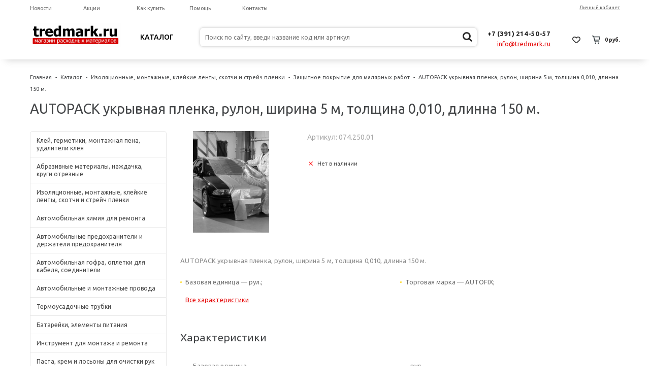

--- FILE ---
content_type: text/html; charset=UTF-8
request_url: https://tredmark.ru/catalog/zashchitnoe-pokrytie-dlya-malyarnykh-rabot/21739/
body_size: 18919
content:
<!DOCTYPE html>
<html>
<head>
    <title>AUTOPACK укрывная пленка, рулон, ширина 5 м, толщина 0,010, длинна 150 м. купить в Красноярске</title>
    <link rel="shortcut icon" type="image/x-icon" href="/favicon.ico" />
            <meta name="viewport" content="user-scalable=no, initial-scale=1.0, maximum-scale=1.0, width=device-width"/>
    
    <meta http-equiv="Content-Type" content="text/html; charset=UTF-8" />
<meta name="keywords" content="Купить AUTOPACK укрывная пленка, рулон, ширина 5 м, толщина 0,010, длинна 150 м. в Красноярске" />
<meta name="description" content="Предлагаем AUTOPACK укрывная пленка, рулон, ширина 5 м, толщина 0,010, длинна 150 м. по низким ценам в Красноярске с бесплатной доставкой. Всегда в наличии AUTOPACK укрывная пленка, рулон, ширина 5 м, толщина 0,010, длинна 150 м. и под заказ, AUTOPACK укрывная пленка, рулон, ширина 5 м, толщина 0,010, длинна 150 м. отзывы и цены, описание и фотографии AUTOPACK укрывная пленка, рулон, ширина 5 м, толщина 0,010, длинна 150 м." />
<link rel="canonical" href="https://tredmark.ru/catalog/zashchitnoe-pokrytie-dlya-malyarnykh-rabot/21739/" />
<script data-skip-moving="true">(function(w, d, n) {var cl = "bx-core";var ht = d.documentElement;var htc = ht ? ht.className : undefined;if (htc === undefined || htc.indexOf(cl) !== -1){return;}var ua = n.userAgent;if (/(iPad;)|(iPhone;)/i.test(ua)){cl += " bx-ios";}else if (/Windows/i.test(ua)){cl += ' bx-win';}else if (/Macintosh/i.test(ua)){cl += " bx-mac";}else if (/Linux/i.test(ua) && !/Android/i.test(ua)){cl += " bx-linux";}else if (/Android/i.test(ua)){cl += " bx-android";}cl += (/(ipad|iphone|android|mobile|touch)/i.test(ua) ? " bx-touch" : " bx-no-touch");cl += w.devicePixelRatio && w.devicePixelRatio >= 2? " bx-retina": " bx-no-retina";if (/AppleWebKit/.test(ua)){cl += " bx-chrome";}else if (/Opera/.test(ua)){cl += " bx-opera";}else if (/Firefox/.test(ua)){cl += " bx-firefox";}ht.className = htc ? htc + " " + cl : cl;})(window, document, navigator);</script>


<link href="/bitrix/css/main/font-awesome.min.css?149984491123748" type="text/css"  rel="stylesheet" />
<link href="/bitrix/js/ui/design-tokens/dist/ui.design-tokens.min.css?173820910823463" type="text/css"  rel="stylesheet" />
<link href="/bitrix/js/ui/fonts/opensans/ui.font.opensans.min.css?17373507552320" type="text/css"  rel="stylesheet" />
<link href="/bitrix/js/main/popup/dist/main.popup.bundle.min.css?173820936126589" type="text/css"  rel="stylesheet" />
<link href="/bitrix/templates/unimagazin_s2/components/bitrix/catalog/catalog/style.css?15723277387216" type="text/css"  rel="stylesheet" />
<link href="/bitrix/templates/unimagazin_s2/components/bitrix/menu/catalog_vertical/style.css?15718842046867" type="text/css"  rel="stylesheet" />
<link href="/bitrix/templates/unimagazin_s2/components/bitrix/catalog.element/product/style.css?157128187922179" type="text/css"  rel="stylesheet" />
<link href="/bitrix/templates/unimagazin_s2/components/bitrix/sale.viewed.product/slider/style.css?15722302591568" type="text/css"  rel="stylesheet" />
<link href="/bitrix/templates/unimagazin_s2/components/intec/reviews/reviews/style.css?14998452822648" type="text/css"  rel="stylesheet" />
<link href="/bitrix/templates/unimagazin_s2/css/normalize.css?149984528210110" type="text/css"  data-template-style="true"  rel="stylesheet" />
<link href="/bitrix/templates/unimagazin_s2/css/main.css?14998452826075" type="text/css"  data-template-style="true"  rel="stylesheet" />
<link href="/bitrix/templates/unimagazin_s2/grid.css?15312106871597" type="text/css"  data-template-style="true"  rel="stylesheet" />
<link href="/bitrix/templates/unimagazin_s2/controls.css?157188420414197" type="text/css"  data-template-style="true"  rel="stylesheet" />
<link href="/bitrix/templates/unimagazin_s2/css/select2/select2.min.css?149984528215090" type="text/css"  data-template-style="true"  rel="stylesheet" />
<link href="/bitrix/templates/unimagazin_s2/js/jquery.bxslider.css?14998452824079" type="text/css"  data-template-style="true"  rel="stylesheet" />
<link href="/bitrix/templates/unimagazin_s2/js/fancybox/jquery.fancybox.css?14998452824895" type="text/css"  data-template-style="true"  rel="stylesheet" />
<link href="/bitrix/templates/unimagazin_s2/themes/custom/style.css?17683804933448" type="text/css"  data-template-style="true"  rel="stylesheet" />
<link href="/bitrix/templates/unimagazin_s2/css/slick.css?15032839441729" type="text/css"  data-template-style="true"  rel="stylesheet" />
<link href="/bitrix/templates/unimagazin_s2/css/slick-theme.css?15033901873089" type="text/css"  data-template-style="true"  rel="stylesheet" />
<link href="/bitrix/templates/unimagazin_s2/components/bitrix/system.auth.form/brown/style.css?1530003048957" type="text/css"  data-template-style="true"  rel="stylesheet" />
<link href="/bitrix/templates/unimagazin_s2/components/bitrix/menu/top_horizontal_menu/style.css?15300026224087" type="text/css"  data-template-style="true"  rel="stylesheet" />
<link href="/bitrix/templates/unimagazin_s2/components/bitrix/menu/top_catalog_new/style.css?15730947792261" type="text/css"  data-template-style="true"  rel="stylesheet" />
<link href="/bitrix/templates/unimagazin_s2/components/bitrix/search.title/header_search/style.css?15716470441058" type="text/css"  data-template-style="true"  rel="stylesheet" />
<link href="/bitrix/templates/unimagazin_s2/components/bitrix/sale.basket.basket.small/top_basket/style.css?14998452827371" type="text/css"  data-template-style="true"  rel="stylesheet" />
<link href="/bitrix/templates/unimagazin_s2/components/bitrix/breadcrumb/elegante_bread/style.css?1499845282441" type="text/css"  data-template-style="true"  rel="stylesheet" />
<link href="/bitrix/templates/unimagazin_s2/components/bitrix/menu/bottom_menu/style.css?14998452821180" type="text/css"  data-template-style="true"  rel="stylesheet" />
<link href="/bitrix/templates/unimagazin_s2/template_styles.css?157309477922426" type="text/css"  data-template-style="true"  rel="stylesheet" />







        
        
<link href='https://fonts.googleapis.com/css?family=Noto+Sans:400,700,400italic,700italic&subset=latin,cyrillic' rel='stylesheet' type='text/css'>
<link href='https://fonts.googleapis.com/css?family=Ubuntu:400,500,700,400italic&subset=latin,cyrillic' rel='stylesheet' type='text/css'>
<link href='https://fonts.googleapis.com/css?family=PT+Sans:400,400italic,700,700italic&subset=latin,cyrillic' rel='stylesheet' type='text/css'>
<link href="https://fonts.googleapis.com/css?family=Ubuntu:300,400,500" rel="stylesheet">
            </head>
<body class="adaptiv">
<div id="panel"></div>
<div class="wrap">
    <div class="top_panel">
        <div class="top_panel_wrap">
                                    <div class="top_personal right">
                <div class="bx_auth clearfix">
			<a class="personal_cabinet hover_link" href="javascript:void(0)" onclick="openAuthorizePopup()">Личный кабинет</a>
	</div>

            </div>
                                        <div class="bg_top_menu catalog normal ">
	<div class="radius_top_menu">
		<div class="min_menu solid_element">Меню</div>
		<table class="top_menu" cellspacing="0" cellpadding="0" border="0" width="100%">
			<tr>
															<td style="width:20%" class="  ">
							<a href="/news/" class="title_f ">
								<span class="arrow">
									Новости								</span>
							</a>
																			
							
						</td>
																				<td style="width:20%" class="  ">
							<a href="/sale/" class="title_f ">
								<span class="arrow">
									Акции								</span>
							</a>
																			
							
						</td>
																				<td style="width:20%" class="  ">
							<a href="/buys/" class="title_f ">
								<span class="arrow">
									Как купить								</span>
							</a>
																			
							
						</td>
																				<td style="width:20%" class="  ">
							<a href="/help/" class="title_f ">
								<span class="arrow">
									Помощь								</span>
							</a>
																			
							
						</td>
																				<td style="width:20%" class="  ">
							<a href="/contacts/" class="title_f ">
								<span class="arrow">
									Контакты								</span>
							</a>
																			
							
						</td>
												</tr>
		</table>
	</div>
</div>

                <div class="clear"></div>
                        <div class="clear"></div>
        </div>
    </div>
    <div class="header_wrap">
        <div class="header_wrap_information">
            <table class="header_wrap_container with-top-menu" cellspacing="0" cellpadding="0" border="0" width="100%">
                <tr>
                    <td class="logo_wrap">
                        <a href="/"><img width="180" alt="Logo Shop" src="/upload/medialibrary/600/600fabd66e5c5a0ab99203101ffb2287.png" height="47" title="Logo Shop"></a><br>                    </td>
					<td	class="catalog_menu_top">
						
								<nav class="catalog_menu">
		<div class="catalog_menu__root-item">
			<a class="catalog_menu__root-link" href="/catalog/">Каталог</a>
		</div>
		<div class="catalog_menu__container">
			<div class="catalog_menu__container-inside">
				<ul class="catalog_menu__wrap">
											<li class="catalog_menu__main-level">
							<a href="/catalog/kley-germetiki-montazhnaya-pena-udaliteli-kleya/" class="catalog_menu__main-link">Клей, герметики, монтажная пена, удалители клея</a>
						</li>
											<li class="catalog_menu__main-level">
							<a href="/catalog/abrazivnye-materialy-nazhdachka-krugi-otreznye/" class="catalog_menu__main-link">Абразивные материалы, наждачка, круги отрезные</a>
						</li>
											<li class="catalog_menu__main-level">
							<a href="/catalog/izolyatsionnye-montazhnye-kleykie-lenty-skotchi-i-streych-plenki/" class="catalog_menu__main-link">Изоляционные, монтажные, клейкие ленты, скотчи и стрейч пленки</a>
						</li>
											<li class="catalog_menu__main-level">
							<a href="/catalog/avtomobilnaya-khimiya-dlya-remonta/" class="catalog_menu__main-link">Автомобильная химия для ремонта</a>
						</li>
											<li class="catalog_menu__main-level">
							<a href="/catalog/avtomobilnye-predokhraniteli-i-derzhateli-predokhranitelya/" class="catalog_menu__main-link">Автомобильные предохранители и держатели предохранителя</a>
						</li>
											<li class="catalog_menu__main-level">
							<a href="/catalog/avtomobilnaya-gofra-opletki-dlya-kabelya-soediniteli/" class="catalog_menu__main-link">Автомобильная гофра, оплетки для кабеля, соединители</a>
						</li>
											<li class="catalog_menu__main-level">
							<a href="/catalog/avtomobilnye-i-montazhnye-provoda/" class="catalog_menu__main-link">Автомобильные и монтажные провода</a>
						</li>
											<li class="catalog_menu__main-level">
							<a href="/catalog/termousadochnye-trubki/" class="catalog_menu__main-link">Термоусадочные трубки</a>
						</li>
											<li class="catalog_menu__main-level">
							<a href="/catalog/batareyki-elementy-pitaniya/" class="catalog_menu__main-link">Батарейки, элементы питания</a>
						</li>
											<li class="catalog_menu__main-level">
							<a href="/catalog/instrument-dlya-montazha-i-remonta/" class="catalog_menu__main-link">Инструмент для монтажа и ремонта</a>
						</li>
											<li class="catalog_menu__main-level">
							<a href="/catalog/pasta-krem-i-losony-dlya-ochistki-ruk/" class="catalog_menu__main-link">Паста, крем и лосьоны для очистки рук</a>
						</li>
											<li class="catalog_menu__main-level">
							<a href="/catalog/protirochnye-materialy-salfetki-gubki-tryapki/" class="catalog_menu__main-link">Протирочные материалы, салфетки, губки, тряпки</a>
						</li>
											<li class="catalog_menu__main-level">
							<a href="/catalog/shinomontazhnye-materialy/" class="catalog_menu__main-link">Шиномонтажные материалы</a>
						</li>
											<li class="catalog_menu__main-level">
							<a href="/catalog/khomuty-chervyachnye-i-silovye/" class="catalog_menu__main-link">Хомуты червячные и силовые</a>
						</li>
											<li class="catalog_menu__main-level">
							<a href="/catalog/styazhki-kabelnye-i-krepezh/" class="catalog_menu__main-link">Стяжки кабельные и крепеж</a>
						</li>
											<li class="catalog_menu__main-level">
							<a href="/catalog/kraski-i-gruntovki-v-aerozolnykh-ballonakh/" class="catalog_menu__main-link">Краски и грунтовки в аэрозольных баллонах</a>
						</li>
									</ul>
			</div>
		</div>
	</nav>

											</td>
                    <td class="right_wrap">
                        <table class="table_wrap" cellspacing="0" cellpadding="0" border="0">
                            <tr>
                                                                                                    <td style="width: 100%;">
                                        <div class="search_wrap">
                                            <div id="search" class="search-small">
	<form action="/catalog/">
		<input id="title-search-input" type="text" name="q" placeholder="Поиск по сайту, введи название код или артикул" autocomplete="off" class="uni-input-text input-text"/>
		<input name="s" type="submit" value="" class="input-button button-search"/>

        <i class="fa fa-search" aria-hidden="true"></i>

	</form>
</div>

                                        </div>
                                    </td>
                                                                                                                                    <td>
                                        <div class="phone_wrap">
                                            <div class="phone">
                                                <span style="font-size: 10pt;">+7 (391) 214-50-57</span><br>                                            </div>
                                            <div class="call_button">
                                                <a href="mailto:info@tredmark.ru">info@tredmark.ru</a>
                                            </div>
                                        </div>
                                    </td>
                                                                                                    <td>
                                        <div class="basket_wrap">
                                            <div class="b_compare">
                                                                                            </div>
                                            <div class="b_basket">
                                                <!--small_top_basket_js-->
<!--noindex-->
	<div class="basket-small header" id="small_top_basket_js">
		<div class="icons">		
							<a href="/personal/cart/?delay=y" class="like" title="Отложенные товары">	
										<div class="icon"></div>
				</a>
						<a href="/personal/cart/" class="basket clearfix" title="Корзина">
				<!--'start_frame_cache_oLJPsr'-->									    <div class="icon"></div>
                    <div class="text summ">
                        0 руб.                    </div>
                <!--'end_frame_cache_oLJPsr'-->			</a>			
		</div>
	</div>
<!--/noindex-->
<!--small_top_basket_js-->	                                            </div>
                                        </div>
                                    </td>
                                                            </tr>
                        </table>
                    </td>
                </tr>
            </table>
        </div>
        <div class="top with-top-menu" style="display: none">
            <div class="bg_top_menu solid solid_element wide after-header">
	<div class="radius_top_menu">
		<div class="min_menu solid_element">Меню</div>
		<table class="top_menu" cellspacing="0" cellpadding="0" border="0" width="100%">
			<tr>
															<td style="width:20%" class="  ">
							<a href="/news/" class="title_f ">
								<span class="arrow">
									Новости								</span>
							</a>
																			
							
						</td>
																				<td style="width:20%" class="  ">
							<a href="/sale/" class="title_f ">
								<span class="arrow">
									Акции								</span>
							</a>
																			
							
						</td>
																				<td style="width:20%" class="  ">
							<a href="/buys/" class="title_f ">
								<span class="arrow">
									Как купить								</span>
							</a>
																			
							
						</td>
																				<td style="width:20%" class="  ">
							<a href="/help/" class="title_f ">
								<span class="arrow">
									Помощь								</span>
							</a>
																			
							
						</td>
																				<td style="width:20%" class="  ">
							<a href="/contacts/" class="title_f ">
								<span class="arrow">
									Контакты								</span>
							</a>
																			
							
						</td>
												</tr>
		</table>
	</div>
</div>

        </div>
			</div>

			<div class="clear"></div>
			<div class="workarea_wrap">
				<div class="worakarea_wrap_container workarea">
					<div class="bx_content_section">



													<ul class="breadcrumb-navigation"><li><a class="hover_link" href="/" title="Главная">Главная</a></li><li><span>&nbsp;-&nbsp;</span></li><li><a class="hover_link" href="/catalog/" title="Каталог">Каталог</a></li><li><span>&nbsp;-&nbsp;</span></li><li><a class="hover_link" href="/catalog/izolyatsionnye-montazhnye-kleykie-lenty-skotchi-i-streych-plenki/" title="Изоляционные, монтажные, клейкие ленты, скотчи и стрейч пленки">Изоляционные, монтажные, клейкие ленты, скотчи и стрейч пленки</a></li><li><span>&nbsp;-&nbsp;</span></li><li><a class="hover_link" href="/catalog/zashchitnoe-pokrytie-dlya-malyarnykh-rabot/" title="Защитное покрытие для малярных работ">Защитное покрытие для малярных работ</a></li><li><span>&nbsp;-&nbsp;</span></li><li>AUTOPACK укрывная пленка, рулон, ширина 5 м, толщина 0,010, длинна 150 м.</li></ul>															<h1 class="header_grey">AUTOPACK укрывная пленка, рулон, ширина 5 м, толщина 0,010, длинна 150 м.</h1>
																											
<div class="left_col">
	
<div class="bx_vertical_menu_advanced hover_shadow bx_blue" id="catalog_menu_rIpOz9">
	<ul id="ul_catalog_menu_rIpOz9" class="standart_block hide_catalog">
	     <!-- first level-->
				<li onmouseover="BX.CatalogVertMenu.itemOver(this);" onmouseout="BX.CatalogVertMenu.itemOut(this)" class="bx_hma_one_lvl ">
			<a class="hover_link" href="/catalog/kley-germetiki-montazhnaya-pena-udaliteli-kleya/">
				Клей, герметики, монтажная пена, удалители клея				<span class="bx_shadow_fix"></span>
			</a>
					<div class="bx_children_container b1">
								<div class="bx_children_block hover_shadow">
					<ul>
					  <!-- second level-->
						<li class="parent">
							<a class="hover_link" href="/catalog/montazhnaya-pena-i-ochistiteli/">
								Монтажная пена и очистители							</a>
												</li>
					  <!-- second level-->
						<li class="parent">
							<a class="hover_link" href="/catalog/germetiki-kleevye/">
								Герметики клеевые							</a>
												</li>
					  <!-- second level-->
						<li class="parent">
							<a class="hover_link" href="/catalog/zhidkie-gvozi-i-kleevye-germetiki/">
								Жидкие гвози и клеевые герметики							</a>
												</li>
					  <!-- second level-->
						<li class="parent">
							<a class="hover_link" href="/catalog/kley-poliuretanovyy/">
								Клей полиуретановый							</a>
												</li>
					  <!-- second level-->
						<li class="parent">
							<a class="hover_link" href="/catalog/sterzhni-dlya-kleevogo-pistoleta-termokley/">
								Стержни для клеевого пистолета, термоклей							</a>
												</li>
					  <!-- second level-->
						<li class="parent">
							<a class="hover_link" href="/catalog/super-kley-tsianoakrilat/">
								Супер-клей (цианоакрилат)							</a>
												</li>
					  <!-- second level-->
						<li class="parent">
							<a class="hover_link" href="/catalog/germetiki-silikonovye-sanitarnye-i-akrilovye/">
								Герметики силиконовые санитарные и акриловые							</a>
												</li>
					  <!-- second level-->
						<li class="parent">
							<a class="hover_link" href="/catalog/ochistiteli-obezzhirivateli-udaliteli-kraski-i-kleya/">
								Очистители, обезжириватели, удалители краски и клея							</a>
												</li>
					  <!-- second level-->
						<li class="parent">
							<a class="hover_link" href="/catalog/epoksidnye-klei/">
								Эпоксидные клеи							</a>
												</li>
					  <!-- second level-->
						<li class="parent">
							<a class="hover_link" href="/catalog/poliuretanovye-klei/">
								Полиуретановые клеи							</a>
												</li>
					  <!-- second level-->
						<li class="parent">
							<a class="hover_link" href="/catalog/aerozolnye-klei/">
								Аэрозольные клеи							</a>
												</li>
					  <!-- second level-->
						<li class="parent">
							<a class="hover_link" href="/catalog/kholodnaya-svarka/">
								Холодная сварка							</a>
												</li>
										</ul>
				</div>
								<div style="clear: both;"></div>
			</div>
				</li>
	     <!-- first level-->
				<li onmouseover="BX.CatalogVertMenu.itemOver(this);" onmouseout="BX.CatalogVertMenu.itemOut(this)" class="bx_hma_one_lvl ">
			<a class="hover_link" href="/catalog/abrazivnye-materialy-nazhdachka-krugi-otreznye/">
				Абразивные материалы, наждачка, круги отрезные				<span class="bx_shadow_fix"></span>
			</a>
					<div class="bx_children_container b1">
								<div class="bx_children_block hover_shadow">
					<ul>
					  <!-- second level-->
						<li class="parent">
							<a class="hover_link" href="/catalog/diski-otreznye-po-metallu/">
								Диски отрезные по металлу							</a>
												</li>
					  <!-- second level-->
						<li class="parent">
							<a class="hover_link" href="/catalog/diski-lepestkovye/">
								Диски лепестковые							</a>
												</li>
					  <!-- second level-->
						<li class="parent">
							<a class="hover_link" href="/catalog/diski-shlifovalnye/">
								Диски шлифовальные							</a>
												</li>
					  <!-- second level-->
						<li class="parent">
							<a class="hover_link" href="/catalog/nazhdachnaya-bumaga/">
								Наждачная бумага							</a>
												</li>
					  <!-- second level-->
						<li class="parent">
							<a class="hover_link" href="/catalog/disk-dlya-udaleniya-skotcha-nakleek-i-kleya-ot-lipkikh-lent/">
								Диск для удаления скотча, наклеек и клея от липких лент							</a>
												</li>
					  <!-- second level-->
						<li class="parent">
							<a class="hover_link" href="/catalog/gubki-abrazivnye/">
								Губки абразивные							</a>
												</li>
										</ul>
				</div>
								<div style="clear: both;"></div>
			</div>
				</li>
	     <!-- first level-->
				<li onmouseover="BX.CatalogVertMenu.itemOver(this);" onmouseout="BX.CatalogVertMenu.itemOut(this)" class="bx_hma_one_lvl ">
			<a class="hover_link" href="/catalog/izolyatsionnye-montazhnye-kleykie-lenty-skotchi-i-streych-plenki/">
				Изоляционные, монтажные, клейкие ленты, скотчи и стрейч пленки				<span class="bx_shadow_fix"></span>
			</a>
					<div class="bx_children_container b1">
								<div class="bx_children_block hover_shadow">
					<ul>
					  <!-- second level-->
						<li class="parent">
							<a class="hover_link" href="/catalog/germetiziruyushchie-lenty/">
								Герметизирующие ленты							</a>
												</li>
					  <!-- second level-->
						<li class="parent">
							<a class="hover_link" href="/catalog/fum-lenty-i-niti-germetiziruyushchie/">
								ФУМ ленты и нити герметизирующие							</a>
												</li>
					  <!-- second level-->
						<li class="parent">
							<a class="hover_link" href="/catalog/samovulkaniziruyushchiesya-lenty/">
								Самовулканизирующиеся ленты							</a>
												</li>
					  <!-- second level-->
						<li class="parent">
							<a class="hover_link" href="/catalog/alyuminievye-i-metallizirovannye-lenty/">
								Алюминиевые и металлизированные ленты							</a>
												</li>
					  <!-- second level-->
						<li class="parent">
							<a class="hover_link" href="/catalog/izolyatsionnye-lenty/">
								Изоляционные ленты							</a>
												</li>
					  <!-- second level-->
						<li class="parent">
							<a class="hover_link" href="/catalog/dvukhstoronnie-kleykie-montazhnye-lenty-dvukhstoronniy-skotch/">
								Двухсторонние клейкие монтажные ленты (двухсторонний скотч)							</a>
												</li>
					  <!-- second level-->
						<li class="parent">
							<a class="hover_link" href="/catalog/malyarnye-lenty/">
								Малярные ленты							</a>
												</li>
					  <!-- second level-->
						<li class="parent">
							<a class="hover_link" href="/catalog/spetsializirovannye-lenty/">
								Специализированные ленты							</a>
												</li>
					  <!-- second level-->
						<li class="parent">
							<a class="hover_link" href="/catalog/upakovochnyy-skotch-i-streych-plenki/">
								Упаковочный скотч и стрейч пленки							</a>
												</li>
					  <!-- second level-->
						<li class="parent">
							<a class="hover_link" href="/catalog/zashchitnoe-pokrytie-dlya-malyarnykh-rabot/">
								Защитное покрытие для малярных работ							</a>
												</li>
										</ul>
				</div>
								<div style="clear: both;"></div>
			</div>
				</li>
	     <!-- first level-->
				<li onmouseover="BX.CatalogVertMenu.itemOver(this);" onmouseout="BX.CatalogVertMenu.itemOut(this)" class="bx_hma_one_lvl ">
			<a class="hover_link" href="/catalog/avtomobilnaya-khimiya-dlya-remonta/">
				Автомобильная химия для ремонта				<span class="bx_shadow_fix"></span>
			</a>
					<div class="bx_children_container b2">
								<div class="bx_children_block hover_shadow">
					<ul>
					  <!-- second level-->
						<li class="parent">
							<a class="hover_link" href="/catalog/val-vtulochnye-fiksatory/">
								Вал-втулочные фиксаторы							</a>
												</li>
					  <!-- second level-->
						<li class="parent">
							<a class="hover_link" href="/catalog/ochistiteli-karbyuratora-i-tormozov/">
								Очистители карбюратора и тормозов							</a>
												</li>
					  <!-- second level-->
						<li class="parent">
							<a class="hover_link" href="/catalog/kley-dlya-lobovykh-stekol-i-germetik-dlya-far/">
								Клей для лобовых стекол и герметик для фар							</a>
												</li>
					  <!-- second level-->
						<li class="parent">
							<a class="hover_link" href="/catalog/smazki-dlya-tormoznoy-sistemy/">
								Смазки для тормозной системы							</a>
												</li>
					  <!-- second level-->
						<li class="parent">
							<a class="hover_link" href="/catalog/ochistiteli-kontaktov-zashchita-klemm/">
								Очистители контактов, защита клемм							</a>
												</li>
					  <!-- second level-->
						<li class="parent">
							<a class="hover_link" href="/catalog/razrushiteli-rzhavchiny-i-preobrazovateli-v-grunt/">
								Разрушители ржавчины и преобразователи в грунт							</a>
												</li>
					  <!-- second level-->
						<li class="parent">
							<a class="hover_link" href="/catalog/universalnye-smazki/">
								Универсальные смазки							</a>
												</li>
					  <!-- second level-->
						<li class="parent">
							<a class="hover_link" href="/catalog/silikonovye-smazki/">
								Силиконовые смазки							</a>
												</li>
					  <!-- second level-->
						<li class="parent">
							<a class="hover_link" href="/catalog/fiksatory-rezby/">
								Фиксаторы резьбы							</a>
												</li>
					  <!-- second level-->
						<li class="parent">
							<a class="hover_link" href="/catalog/flantsevye-germetiki/">
								Фланцевые герметики							</a>
												</li>
					  <!-- second level-->
						<li class="parent">
							<a class="hover_link" href="/catalog/formirovateli-prokladok-germetik-prokladka/">
								Формирователи прокладок (герметик-прокладка)							</a>
												</li>
					  <!-- second level-->
						<li class="parent">
							<a class="hover_link" href="/catalog/ochistiteli-dvigatelya-bituma-smol-nakleek-nasekomykh/">
								Очистители двигателя, битума, смол, наклеек, насекомых							</a>
												</li>
					  <!-- second level-->
						<li class="parent">
							<a class="hover_link" href="/catalog/poliroli-i-ochistiteli-dlya-paneley-i-plastika/">
								Полироли и очистители для панелей и пластика							</a>
												</li>
					  <!-- second level-->
						<li class="parent">
							<a class="hover_link" href="/catalog/khimchistka-i-ochistka-salona-avtomobilya/">
								Химчистка и очистка салона автомобиля							</a>
												</li>
					  <!-- second level-->
						<li class="parent">
							<a class="hover_link" href="/catalog/cherniteli-shin/">
								Чернители шин							</a>
												</li>
					  <!-- second level-->
						<li class="parent">
							<a class="hover_link" href="/catalog/germetiki-radiatora-i-ustraniteli-techi/">
								Герметики радиатора и устранители течи							</a>
												</li>
					  <!-- second level-->
						<li class="parent">
							<a class="hover_link" href="/catalog/smazki-dlya-natyazhki-remney-/">
								Смазки для натяжки ремней								</a>
												</li>
					  <!-- second level-->
						<li class="parent">
							<a class="hover_link" href="/catalog/ochistiteli-konditsionera/">
								Очистители кондиционера							</a>
												</li>
										</ul>
				</div>
								<div class="bx_children_block hover_shadow">
					<ul>
					  <!-- second level-->
						<li class="parent">
							<a class="hover_link" href="/catalog/khimiya-dlya-raskoksovki-dvigatelya/">
								Химия для раскоксовки двигателя							</a>
												</li>
					  <!-- second level-->
						<li class="parent">
							<a class="hover_link" href="/catalog/khimiya-dlya-remont-glushiteley-i-vykhlopnoy-sistemy/">
								Химия для ремонт глушителей и выхлопной системы							</a>
												</li>
										</ul>
				</div>
								<div style="clear: both;"></div>
			</div>
				</li>
	     <!-- first level-->
				<li onmouseover="BX.CatalogVertMenu.itemOver(this);" onmouseout="BX.CatalogVertMenu.itemOut(this)" class="bx_hma_one_lvl ">
			<a class="hover_link" href="/catalog/avtomobilnye-predokhraniteli-i-derzhateli-predokhranitelya/">
				Автомобильные предохранители и держатели предохранителя				<span class="bx_shadow_fix"></span>
			</a>
					<div class="bx_children_container b1">
								<div class="bx_children_block hover_shadow">
					<ul>
					  <!-- second level-->
						<li class="parent">
							<a class="hover_link" href="/catalog/avtomobilnye-predokhraniteli-nozhevogo-tipa-standart/">
								Автомобильные предохранители ножевого типа стандарт							</a>
												</li>
					  <!-- second level-->
						<li class="parent">
							<a class="hover_link" href="/catalog/avtomobilnye-predokhraniteli-nozhevogo-tipa-mini/">
								Автомобильные предохранители ножевого типа мини							</a>
												</li>
					  <!-- second level-->
						<li class="parent">
							<a class="hover_link" href="/catalog/avtomobilnye-predokhraniteli-nozhevogo-tipa-mikro/">
								Автомобильные предохранители ножевого типа микро							</a>
												</li>
					  <!-- second level-->
						<li class="parent">
							<a class="hover_link" href="/catalog/derzhateli-avtomobilnogo-predokhranitelya/">
								Держатели автомобильного предохранителя							</a>
												</li>
										</ul>
				</div>
								<div style="clear: both;"></div>
			</div>
				</li>
	     <!-- first level-->
				<li onmouseover="BX.CatalogVertMenu.itemOver(this);" onmouseout="BX.CatalogVertMenu.itemOut(this)" class="bx_hma_one_lvl ">
			<a class="hover_link" href="/catalog/avtomobilnaya-gofra-opletki-dlya-kabelya-soediniteli/">
				Автомобильная гофра, оплетки для кабеля, соединители				<span class="bx_shadow_fix"></span>
			</a>
					<div class="bx_children_container b1">
								<div class="bx_children_block hover_shadow">
					<ul>
					  <!-- second level-->
						<li class="parent">
							<a class="hover_link" href="/catalog/avtomobilnaya-gofra-dkc-s-razrezom/">
								Автомобильная гофра DKC с разрезом							</a>
												</li>
					  <!-- second level-->
						<li class="parent">
							<a class="hover_link" href="/catalog/avtomobilnaya-gofra-dkc-bez-razreza/">
								Автомобильная гофра DKC без разреза							</a>
												</li>
					  <!-- second level-->
						<li class="parent">
							<a class="hover_link" href="/catalog/perekhodniki-dlya-avtomobilnoy-gofry-dkc/">
								Переходники для автомобильной гофры DKC							</a>
												</li>
					  <!-- second level-->
						<li class="parent">
							<a class="hover_link" href="/catalog/avtomobilnaya-gofra-dkc-ne-goryuchaya-s-razrezom/">
								Автомобильная гофра DKC не горючая, с разрезом							</a>
												</li>
					  <!-- second level-->
						<li class="parent">
							<a class="hover_link" href="/catalog/bandazh-spiralnyy/">
								Бандаж спиральный							</a>
												</li>
					  <!-- second level-->
						<li class="parent">
							<a class="hover_link" href="/catalog/gibkaya-opletka-opletka-dlya-kabelya-zmeinaya-kozha/">
								Гибкая оплетка оплетка для кабеля (змеиная кожа)							</a>
												</li>
					  <!-- second level-->
						<li class="parent">
							<a class="hover_link" href="/catalog/fitingi-plastikovye-dlya-trubok/">
								Фитинги пластиковые для трубок							</a>
												</li>
										</ul>
				</div>
								<div style="clear: both;"></div>
			</div>
				</li>
	     <!-- first level-->
				<li onmouseover="BX.CatalogVertMenu.itemOver(this);" onmouseout="BX.CatalogVertMenu.itemOut(this)" class="bx_hma_one_lvl ">
			<a class="hover_link" href="/catalog/avtomobilnye-i-montazhnye-provoda/">
				Автомобильные и монтажные провода				<span class="bx_shadow_fix"></span>
			</a>
					<div class="bx_children_container b1">
								<div class="bx_children_block hover_shadow">
					<ul>
					  <!-- second level-->
						<li class="parent">
							<a class="hover_link" href="/catalog/avtomobilnyy-montazhnyy-provod/">
								Автомобильный монтажный провод							</a>
												</li>
					  <!-- second level-->
						<li class="parent">
							<a class="hover_link" href="/catalog/montazhnyy-provod-v-dvoynoy-izolyatsii/">
								Монтажный провод в двойной изоляции							</a>
												</li>
					  <!-- second level-->
						<li class="parent">
							<a class="hover_link" href="/catalog/avtomobilnyy-provod-mednyy/">
								Автомобильный провод медный							</a>
												</li>
										</ul>
				</div>
								<div style="clear: both;"></div>
			</div>
				</li>
	     <!-- first level-->
				<li onmouseover="BX.CatalogVertMenu.itemOver(this);" onmouseout="BX.CatalogVertMenu.itemOut(this)" class="bx_hma_one_lvl ">
			<a class="hover_link" href="/catalog/termousadochnye-trubki/">
				Термоусадочные трубки				<span class="bx_shadow_fix"></span>
			</a>
					<div class="bx_children_container b1">
								<div class="bx_children_block hover_shadow">
					<ul>
					  <!-- second level-->
						<li class="parent">
							<a class="hover_link" href="/catalog/termousadochnye-trubki-bez-kleya-chernye-usadka-2-1/">
								Термоусадочные трубки без клея, черные, усадка 2:1							</a>
												</li>
					  <!-- second level-->
						<li class="parent">
							<a class="hover_link" href="/catalog/termousadochnye-trubki-s-kleem-chernye-usadka-3-1/">
								Термоусадочные трубки с клеем, черные, усадка 3:1							</a>
												</li>
					  <!-- second level-->
						<li class="parent">
							<a class="hover_link" href="/catalog/termousadochnye-trubki-s-kleem-chernye-usadka-4-1/">
								Термоусадочные трубки с клеем, черные, усадка 4:1							</a>
												</li>
					  <!-- second level-->
						<li class="parent">
							<a class="hover_link" href="/catalog/termousadochnye-trubki-tsvetnye-usadka-2-1/">
								Термоусадочные трубки, цветные, усадка 2:1							</a>
												</li>
										</ul>
				</div>
								<div style="clear: both;"></div>
			</div>
				</li>
	     <!-- first level-->
				<li onmouseover="BX.CatalogVertMenu.itemOver(this);" onmouseout="BX.CatalogVertMenu.itemOut(this)" class="bx_hma_one_lvl ">
			<a class="hover_link" href="/catalog/batareyki-elementy-pitaniya/">
				Батарейки, элементы питания				<span class="bx_shadow_fix"></span>
			</a>
					<div class="bx_children_container b1">
								<div class="bx_children_block hover_shadow">
					<ul>
					  <!-- second level-->
						<li class="parent">
							<a class="hover_link" href="/catalog/alkalinovye-batareyki/">
								Алкалиновые батарейки							</a>
												</li>
					  <!-- second level-->
						<li class="parent">
							<a class="hover_link" href="/catalog/litievye-batareyki/">
								Литиевые батарейки							</a>
												</li>
										</ul>
				</div>
								<div style="clear: both;"></div>
			</div>
				</li>
	     <!-- first level-->
				<li onmouseover="BX.CatalogVertMenu.itemOver(this);" onmouseout="BX.CatalogVertMenu.itemOut(this)" class="bx_hma_one_lvl ">
			<a class="hover_link" href="/catalog/instrument-dlya-montazha-i-remonta/">
				Инструмент для монтажа и ремонта				<span class="bx_shadow_fix"></span>
			</a>
					<div class="bx_children_container b1">
								<div class="bx_children_block hover_shadow">
					<ul>
					  <!-- second level-->
						<li class="parent">
							<a class="hover_link" href="/catalog/instrument-dlya-tonirovaniya/">
								Инструмент для тонирования							</a>
												</li>
					  <!-- second level-->
						<li class="parent">
							<a class="hover_link" href="/catalog/nozhi-i-lezviya/">
								Ножи и лезвия							</a>
												</li>
					  <!-- second level-->
						<li class="parent">
							<a class="hover_link" href="/catalog/testery-avtoelektrika/">
								Тестеры автоэлектрика							</a>
												</li>
					  <!-- second level-->
						<li class="parent">
							<a class="hover_link" href="/catalog/shchetki-s-metallicheskoy-shchetinoy/">
								Щетки с металлической щетиной							</a>
												</li>
										</ul>
				</div>
								<div style="clear: both;"></div>
			</div>
				</li>
	     <!-- first level-->
				<li onmouseover="BX.CatalogVertMenu.itemOver(this);" onmouseout="BX.CatalogVertMenu.itemOut(this)" class="bx_hma_one_lvl ">
			<a class="hover_link" href="/catalog/pasta-krem-i-losony-dlya-ochistki-ruk/">
				Паста, крем и лосьоны для очистки рук				<span class="bx_shadow_fix"></span>
			</a>
					<div class="bx_children_container b1">
								<div class="bx_children_block hover_shadow">
					<ul>
					  <!-- second level-->
						<li class="parent">
							<a class="hover_link" href="/catalog/kremy-sprei-i-losony-zashchitnye-sredstva/">
								Кремы, спреи и лосьоны, защитные средства							</a>
												</li>
					  <!-- second level-->
						<li class="parent">
							<a class="hover_link" href="/catalog/pasty-dlya-ochistki-ruk/">
								Пасты для очистки рук							</a>
												</li>
										</ul>
				</div>
								<div style="clear: both;"></div>
			</div>
				</li>
	     <!-- first level-->
				<li onmouseover="BX.CatalogVertMenu.itemOver(this);" onmouseout="BX.CatalogVertMenu.itemOut(this)" class="bx_hma_one_lvl ">
			<a class="hover_link" href="/catalog/protirochnye-materialy-salfetki-gubki-tryapki/">
				Протирочные материалы, салфетки, губки, тряпки				<span class="bx_shadow_fix"></span>
			</a>
					<div class="bx_children_container b1">
								<div class="bx_children_block hover_shadow">
					<ul>
					  <!-- second level-->
						<li class="parent">
							<a class="hover_link" href="/catalog/protirochnaya-bumaga/">
								Протирочная бумага							</a>
												</li>
					  <!-- second level-->
						<li class="parent">
							<a class="hover_link" href="/catalog/vafelnoe-polotno/">
								Вафельное полотно							</a>
												</li>
										</ul>
				</div>
								<div style="clear: both;"></div>
			</div>
				</li>
	     <!-- first level-->
				<li onmouseover="BX.CatalogVertMenu.itemOver(this);" onmouseout="BX.CatalogVertMenu.itemOut(this)" class="bx_hma_one_lvl ">
			<a class="hover_link" href="/catalog/shinomontazhnye-materialy/">
				Шиномонтажные материалы				<span class="bx_shadow_fix"></span>
			</a>
					<div class="bx_children_container b1">
								<div class="bx_children_block hover_shadow">
					<ul>
					  <!-- second level-->
						<li class="parent">
							<a class="hover_link" href="/catalog/ventili-dlya-beskamernykh-shin/">
								Вентили для бескамерных шин							</a>
												</li>
					  <!-- second level-->
						<li class="parent">
							<a class="hover_link" href="/catalog/pasta-dlya-shinomontazha/">
								Паста для шиномонтажа							</a>
												</li>
										</ul>
				</div>
								<div style="clear: both;"></div>
			</div>
				</li>
	     <!-- first level-->
				<li onmouseover="BX.CatalogVertMenu.itemOver(this);" onmouseout="BX.CatalogVertMenu.itemOut(this)" class="bx_hma_one_lvl ">
			<a class="hover_link" href="/catalog/khomuty-chervyachnye-i-silovye/">
				Хомуты червячные и силовые				<span class="bx_shadow_fix"></span>
			</a>
					<div class="bx_children_container b1">
								<div class="bx_children_block hover_shadow">
					<ul>
					  <!-- second level-->
						<li class="parent">
							<a class="hover_link" href="/catalog/khomuty-chervyachnye-norma-torro-w1-9-mm/">
								Хомуты червячные NORMA TORRO W1, 9 мм.							</a>
												</li>
					  <!-- second level-->
						<li class="parent">
							<a class="hover_link" href="/catalog/khomuty-chervyachnye-norma-torro-w2-9-mm/">
								Хомуты червячные NORMA TORRO W2, 9 мм.							</a>
												</li>
					  <!-- second level-->
						<li class="parent">
							<a class="hover_link" href="/catalog/khomuty-chervyachnye-norma-gemi-w2-9-mm/">
								Хомуты червячные NORMA GEMI W2, 9 мм.							</a>
												</li>
					  <!-- second level-->
						<li class="parent">
							<a class="hover_link" href="/catalog/khomuty-silovye-norma-gbs/">
								Хомуты силовые NORMA GBS							</a>
												</li>
					  <!-- second level-->
						<li class="parent">
							<a class="hover_link" href="/catalog/khomuty-pruzhinnye-norma-fbs/">
								Хомуты пружинные NORMA FBS							</a>
												</li>
					  <!-- second level-->
						<li class="parent">
							<a class="hover_link" href="/catalog/khomuty-glushitelya-norma-ars/">
								Хомуты глушителя NORMA ARS							</a>
												</li>
										</ul>
				</div>
								<div style="clear: both;"></div>
			</div>
				</li>
	     <!-- first level-->
				<li onmouseover="BX.CatalogVertMenu.itemOver(this);" onmouseout="BX.CatalogVertMenu.itemOut(this)" class="bx_hma_one_lvl ">
			<a class="hover_link" href="/catalog/styazhki-kabelnye-i-krepezh/">
				Стяжки кабельные и крепеж				<span class="bx_shadow_fix"></span>
			</a>
					<div class="bx_children_container b1">
								<div class="bx_children_block hover_shadow">
					<ul>
					  <!-- second level-->
						<li class="parent">
							<a class="hover_link" href="/catalog/styazhki-kabelnye-standartnye/">
								Стяжки кабельные стандартные							</a>
												</li>
										</ul>
				</div>
								<div style="clear: both;"></div>
			</div>
				</li>
	     <!-- first level-->
				<li onmouseover="BX.CatalogVertMenu.itemOver(this);" onmouseout="BX.CatalogVertMenu.itemOut(this)" class="bx_hma_one_lvl ">
			<a class="hover_link" href="/catalog/kraski-i-gruntovki-v-aerozolnykh-ballonakh/">
				Краски и грунтовки в аэрозольных баллонах				<span class="bx_shadow_fix"></span>
			</a>
					<div class="bx_children_container b1">
								<div class="bx_children_block hover_shadow">
					<ul>
					  <!-- second level-->
						<li class="parent">
							<a class="hover_link" href="/catalog/kraski-sprey-standartnye/">
								Краски-спрей стандартные							</a>
												</li>
										</ul>
				</div>
								<div style="clear: both;"></div>
			</div>
				</li>
		</ul>
	<div style="clear: both;"></div>
</div>
<div>
	<style>
	/*hide_catalog*/
	.bx_vertical_menu_advanced ul.hide_catalog li.bx_hma_one_lvl {
		display:none;
	}
	.bx_vertical_menu_advanced ul.hide_catalog li.bx_hma_one_lvl:nth-child(-n+100) {
		display:block;
	}
	.bx_vertical_menu_advanced ul.hide_catalog:hover li.bx_hma_one_lvl {
		display:block;
		 -webkit-transition: all 0.5s ease;
    -webkit-transition-delay: 0.5s;
	}
	</style>
</div>	<div class="clear"></div>
</div>

<div class="right_col">
	<!--'start_frame_cache_qepX1R'-->
<div class="item with-menu" id="bx_117848907_21739">
						<div class="row">
		<div class="image-slider">
			<div class="image-box">
				<div class="wrapper">
					<div class="marks">
															
																	</div>
					<div class="slider-images" id="slider_images">
                        						                            																<a 
									rel='images' 
																			 href="/upload/resize_cache/iblock/86e/450_450_1bdddf25449e69823166f634f06af1753/86e6ec25db92d7e2fed649e3337b606e.png"																		class="image fancy"
								>
    								<img src="/upload/resize_cache/iblock/86e/450_450_1bdddf25449e69823166f634f06af1753/86e6ec25db92d7e2fed649e3337b606e.png" />
    								<div class="valign"></div>
    							</a>
                                                        											</div>
														</div>
			</div>
			<div class="clear"></div>
							
				<div class="list" id='slider'>
					<div class="buttons hidden">
						<div class="valign"></div>
						<div class="wrapper">
							<div class="button uni-slider-button-small uni-slider-button-left" id="left" onClick="slider.scroll('right'); return false;"><div class="icon"></div></div>
							<div class="button uni-slider-button-small uni-slider-button-right" id="right" onClick="slider.scroll('left'); return false;"><div class="icon"></div></div>
						</div>
					</div>
					<div class="items">
											</div>
				</div>
									</div>
		<div class="information">
            							<div class="row">
					<div class="min-buttons">
																	</div>
											<div class="article">Артикул: 074.250.01</div>
									</div>
										<div class="row card-flex">
					<div class="price">
			<div class="current" id="price"></div>
								<div class="state available" title="Доступно: 1" id="quantity_available" style="display: none;">
				В наличии 1 рул.							</div>
				<div class="state unavailable" id="quantity_unavailable" style="">
			<div class="icon"></div>
			Нет в наличии		</div>
	</div>
<div class="order">
		<div class="quantity-alert" style="display: none;">
		Доступно:&nbsp;
		1&nbsp;
			</div>
</div>
				</div>
											</div>
        <div class="clear"></div>        <div class="information with-menu">
            				<div class="uni-indents-vertical indent-25"></div>
				<div class="row">
					<div class="description uni-text-default">
						AUTOPACK укрывная пленка, рулон, ширина 5 м, толщина 0,010, длинна 150 м.					</div>
				</div>
			                            <div class="uni-indents-vertical indent-40"></div>
<div class="row">
    <div class="properties">
    	    		<div class="property">Базовая единица &mdash; рул.;</div>
    	    		<div class="property">Торговая марка &mdash; AUTOFIX;</div>
    	    	    		<a href="#properties" class="all-properties">Все характеристики</a>
    		
    	    </div>
</div>
                    </div>
		<div class="clear"></div>
	</div>
					<div class="row">
				<div class="uni-indents-vertical indent-50"></div>
	<div class="row">
		<div class="title">Характеристики</div>
		<div class="uni-indents-vertical indent-25"></div>
		<div id="properties" class="item_description">
			<div class="properties">
									<div class="property">
						<div class="name">
							Базовая единица						</div>
						<div class="value">
							рул.						</div>
					</div>
									<div class="property">
						<div class="name">
							Торговая марка						</div>
						<div class="value">
							AUTOFIX						</div>
					</div>
							</div>
		</div>
		<div class="clear"></div>
	</div>
		</div>
			<div class="uni-indents-vertical indent-50"></div>
	<div class="row">
		
		</div>
						<div class="uni-indents-vertical indent-50"></div>
			<div class="row">
				<div class="title">Отзывы</div>
				<div class="uni-indents-vertical indent-15"></div>
				<div id="reviews" class="item_description">
					<div class="reviews-box" id="review_21739">
	<div id="showButton">
		<button class="uni-button solid_button button" onClick="return showHideForm('#review_21739');">Оставить отзыв</button>
		<div class="uni-indents-vertical indent-15"></div>
	</div>
    <div id="message" style="height: 0px; overflow: hidden;">Ваш отзыв был отправлен!</div>
	<div class="reviews">
		<div class="form" id="form">
			<div class="row">
				<div class="label">ФИО <span class="needed">*</span></div>
				<div class="control">
					<input id="name" type="text" class="uni-input-text" />
				</div>
			</div>
			<div class="row">
				<div class="label">Отзыв <span class="needed">*</span></div>
				<div class="control">
					<textarea id="description" class="uni-input-textarea" style="height: 150px;"></textarea>
				</div>
			</div>
			<div class="uni-indents-vertical indent-20"></div>
			<div class="row">
				<div class="label"></div>
				<div class="control">
					<button class="uni-button solid_button button button" onClick="return review21739.Send(function(){ review21739.formHide(); displayReviewMessage('#review_21739'); $('#review_21739').find('#showButton').hide(); })">Отправить отзыв</button>
				</div>
			</div>
		</div>
            		        	</div>
</div>
				</div>
				<div class="clear"></div>
			</div>
			</div>
					<div style="clear: both;"></div>

<!--'end_frame_cache_qepX1R'--></div>
												<div class="clear"></div>
					</div>
				</div>
			</div>
			<div class="clear"></div>
		</div>
		<div class="bg_footer">
			<div class="footer">
				<div class="contacts left">
					<div class="uni-indents-vertical indent-25"></div>
					<div class="social_buttons" style="display: none;">
						<ul>
															<li class="fb"><a href=""></a></li>
																						<li class="tw"><a href="http://twitter.com/abrostore"></a></li>
													
															<li class="vk"><a href="http://vk.com/abrostore"></a></li>
													</ul>	
					</div>
					<div class="uni-indents-vertical indent-10"></div>
					<div class="uni-text-default" style="display: none">
											</div>
						<!-- Yandex.Metrika informer -->
<a href="https://metrika.yandex.ru/stat/?id=25019798&amp;from=informer"
   target="_blank" rel="nofollow">
	<img
		src="https://informer.yandex.ru/informer/25019798/3_1_FFFFFFFF_EFEFEFFF_0_pageviews"
		style="width:88px;
		height:31px;
		border:0;"
		alt="Яндекс.Метрика"
		title="Яндекс.Метрика: данные за сегодня (просмотры, визиты и уникальные посетители)"
		class="ym-advanced-informer"
		data-cid="25019798"
		data-lang="ru"
	/></a>
<!-- /Yandex.Metrika informer -->

<!-- Yandex.Metrika counter -->

<noscript><div><img src="https://mc.yandex.ru/watch/25019798" style="position:absolute; left:-9999px;" alt="" /></div></noscript>
<!-- /Yandex.Metrika counter -->				</div>
				<div class="menu left">
					<div class="uni-indents-vertical indent-25"></div>
					    <div class="bottom_menu_wrap">
    	    		<div class="bottom_menu">
    			<div class="menu_title"><a class="hover_link" href="/company/">Компания</a></div>
    			    				    					<div class="menu_item"><a class="hover_link" href="/company/o-kompanii/">О компании</a></div>
    				    					<div class="menu_item"><a class="hover_link" href="/company/nashi-rekvizity/">Наши реквизиты</a></div>
    				    			    		</div>
    	    		<div class="bottom_menu">
    			<div class="menu_title"><a class="hover_link" href="/help-for-buyers/">Помощь покупателям</a></div>
    			    				    					<div class="menu_item"><a class="hover_link" href="/buys/payment/">Условия оплаты</a></div>
    				    					<div class="menu_item"><a class="hover_link" href="/buys/delivery/">Условия доставки</a></div>
    				    			    		</div>
    	    		<div class="bottom_menu">
    			<div class="menu_title"><a class="hover_link" href="/information/">Информация</a></div>
    			    				    					<div class="menu_item"><a class="hover_link" href="/information/article/">Статьи</a></div>
    				    					<div class="menu_item"><a class="hover_link" href="/information/faq/">Вопрос-ответ</a></div>
    				    					<div class="menu_item"><a class="hover_link" href="/information/brand/">Производители</a></div>
    				    			    		</div>
    	    </div>
					<div class="clear"></div>
				</div>
				<div class="phone-block right">
					<div class="uni-indents-vertical indent-25"></div>
					<div class="phone">
						<span style="font-size: 10pt;">+7 (391) 214-50-57</span><br>					</div>
					<div>
						<span class="text_phone"><a href="mailto:info@tredmark.ru">info@tredmark.ru</a></span>
					</div>
					<br>
					<div class="logo-block">
											</div>
				</div>
				<div class="clear"></div>
				<div class="uni-indents-vertical indent-25"></div>
				<div id="bx-composite-banner"></div>
			</div>
		</div>
					<div class="button_up solid_button">
				<i></i>
			</div>
				
	<script>if(!window.BX)window.BX={};if(!window.BX.message)window.BX.message=function(mess){if(typeof mess==='object'){for(let i in mess) {BX.message[i]=mess[i];} return true;}};</script>
<script>(window.BX||top.BX).message({"JS_CORE_LOADING":"Загрузка...","JS_CORE_NO_DATA":"- Нет данных -","JS_CORE_WINDOW_CLOSE":"Закрыть","JS_CORE_WINDOW_EXPAND":"Развернуть","JS_CORE_WINDOW_NARROW":"Свернуть в окно","JS_CORE_WINDOW_SAVE":"Сохранить","JS_CORE_WINDOW_CANCEL":"Отменить","JS_CORE_WINDOW_CONTINUE":"Продолжить","JS_CORE_H":"ч","JS_CORE_M":"м","JS_CORE_S":"с","JSADM_AI_HIDE_EXTRA":"Скрыть лишние","JSADM_AI_ALL_NOTIF":"Показать все","JSADM_AUTH_REQ":"Требуется авторизация!","JS_CORE_WINDOW_AUTH":"Войти","JS_CORE_IMAGE_FULL":"Полный размер"});</script><script src="/bitrix/js/main/core/core.min.js?1738209352225181"></script><script>BX.Runtime.registerExtension({"name":"main.core","namespace":"BX","loaded":true});</script>
<script>BX.setJSList(["\/bitrix\/js\/main\/core\/core_ajax.js","\/bitrix\/js\/main\/core\/core_promise.js","\/bitrix\/js\/main\/polyfill\/promise\/js\/promise.js","\/bitrix\/js\/main\/loadext\/loadext.js","\/bitrix\/js\/main\/loadext\/extension.js","\/bitrix\/js\/main\/polyfill\/promise\/js\/promise.js","\/bitrix\/js\/main\/polyfill\/find\/js\/find.js","\/bitrix\/js\/main\/polyfill\/includes\/js\/includes.js","\/bitrix\/js\/main\/polyfill\/matches\/js\/matches.js","\/bitrix\/js\/ui\/polyfill\/closest\/js\/closest.js","\/bitrix\/js\/main\/polyfill\/fill\/main.polyfill.fill.js","\/bitrix\/js\/main\/polyfill\/find\/js\/find.js","\/bitrix\/js\/main\/polyfill\/matches\/js\/matches.js","\/bitrix\/js\/main\/polyfill\/core\/dist\/polyfill.bundle.js","\/bitrix\/js\/main\/core\/core.js","\/bitrix\/js\/main\/polyfill\/intersectionobserver\/js\/intersectionobserver.js","\/bitrix\/js\/main\/lazyload\/dist\/lazyload.bundle.js","\/bitrix\/js\/main\/polyfill\/core\/dist\/polyfill.bundle.js","\/bitrix\/js\/main\/parambag\/dist\/parambag.bundle.js"]);
</script>
<script>BX.Runtime.registerExtension({"name":"ui.dexie","namespace":"BX.Dexie3","loaded":true});</script>
<script>BX.Runtime.registerExtension({"name":"ls","namespace":"window","loaded":true});</script>
<script>BX.Runtime.registerExtension({"name":"fx","namespace":"window","loaded":true});</script>
<script>BX.Runtime.registerExtension({"name":"fc","namespace":"window","loaded":true});</script>
<script>BX.Runtime.registerExtension({"name":"pull.protobuf","namespace":"BX","loaded":true});</script>
<script>BX.Runtime.registerExtension({"name":"rest.client","namespace":"window","loaded":true});</script>
<script>(window.BX||top.BX).message({"pull_server_enabled":"Y","pull_config_timestamp":1739768850,"pull_guest_mode":"N","pull_guest_user_id":0});(window.BX||top.BX).message({"PULL_OLD_REVISION":"Для продолжения корректной работы с сайтом необходимо перезагрузить страницу."});</script>
<script>BX.Runtime.registerExtension({"name":"pull.client","namespace":"BX","loaded":true});</script>
<script>BX.Runtime.registerExtension({"name":"pull","namespace":"window","loaded":true});</script>
<script>BX.Runtime.registerExtension({"name":"jquery","namespace":"window","loaded":true});</script>
<script>BX.Runtime.registerExtension({"name":"ui.design-tokens","namespace":"window","loaded":true});</script>
<script>BX.Runtime.registerExtension({"name":"ui.fonts.opensans","namespace":"window","loaded":true});</script>
<script>BX.Runtime.registerExtension({"name":"main.popup","namespace":"BX.Main","loaded":true});</script>
<script>BX.Runtime.registerExtension({"name":"popup","namespace":"window","loaded":true});</script>
<script>(window.BX||top.BX).message({"LANGUAGE_ID":"ru","FORMAT_DATE":"DD.MM.YYYY","FORMAT_DATETIME":"DD.MM.YYYY HH:MI:SS","COOKIE_PREFIX":"BITRIX_SM","SERVER_TZ_OFFSET":"10800","UTF_MODE":"Y","SITE_ID":"s2","SITE_DIR":"\/","USER_ID":"","SERVER_TIME":1768380493,"USER_TZ_OFFSET":0,"USER_TZ_AUTO":"Y","bitrix_sessid":"a7fcdadf084354083a89243c2496c803"});</script><script  src="/bitrix/cache/js/s2/unimagazin_s2/kernel_main/kernel_main_v1.js?1765564152133997"></script>
<script src="/bitrix/js/ui/dexie/dist/dexie3.bundle.min.js?173820905988274"></script>
<script src="/bitrix/js/main/core/core_ls.min.js?17382093612683"></script>
<script src="/bitrix/js/main/core/core_frame_cache.min.js?173820936111132"></script>
<script src="/bitrix/js/pull/protobuf/protobuf.min.js?160967327676433"></script>
<script src="/bitrix/js/pull/protobuf/model.min.js?160967327614190"></script>
<script src="/bitrix/js/rest/client/rest.client.min.js?16096745949240"></script>
<script src="/bitrix/js/pull/client/pull.client.min.js?173820897649664"></script>
<script src="/bitrix/js/main/jquery/jquery-1.12.4.min.js?165837197697163"></script>
<script src="/bitrix/js/main/popup/dist/main.popup.bundle.min.js?173820936165924"></script>
<script src="/bitrix/js/yandex.metrika/script.js?17569813306603"></script>
<script>BX.setJSList(["\/bitrix\/js\/main\/core\/core_fx.js","\/bitrix\/js\/main\/pageobject\/pageobject.js","\/bitrix\/js\/main\/core\/core_window.js","\/bitrix\/js\/main\/date\/main.date.js","\/bitrix\/js\/main\/core\/core_date.js","\/bitrix\/templates\/unimagazin_s2\/components\/bitrix\/menu\/catalog_vertical\/script.js","\/bitrix\/templates\/unimagazin_s2\/js\/jquery-ui-1.9.2.custom.min.js","\/bitrix\/templates\/unimagazin_s2\/js\/jquery.bxslider.min.js","\/bitrix\/templates\/unimagazin_s2\/js\/jquery.maskedinput.min.js","\/bitrix\/templates\/unimagazin_s2\/js\/jquery.zoom.min.js","\/bitrix\/templates\/unimagazin_s2\/js\/jquery.flexisel.js","\/bitrix\/templates\/unimagazin_s2\/js\/fancybox\/jquery.fancybox.pack.js","\/bitrix\/templates\/unimagazin_s2\/js\/select2\/select2.full.js","\/bitrix\/templates\/unimagazin_s2\/js\/uni.js","\/bitrix\/templates\/unimagazin_s2\/js\/script.js","\/bitrix\/templates\/unimagazin_s2\/js\/slick.js","\/bitrix\/templates\/unimagazin_s2\/components\/bitrix\/menu\/top_horizontal_menu\/script.js","\/bitrix\/templates\/unimagazin_s2\/components\/bitrix\/menu\/top_catalog_new\/script.js","\/bitrix\/components\/bitrix\/search.title\/script.js"]);</script>
<script src='https://www.google.com/recaptcha/api.js'></script>
<script>
					(function () {
						"use strict";

						var counter = function ()
						{
							var cookie = (function (name) {
								var parts = ("; " + document.cookie).split("; " + name + "=");
								if (parts.length == 2) {
									try {return JSON.parse(decodeURIComponent(parts.pop().split(";").shift()));}
									catch (e) {}
								}
							})("BITRIX_CONVERSION_CONTEXT_s2");

							if (cookie && cookie.EXPIRE >= BX.message("SERVER_TIME"))
								return;

							var request = new XMLHttpRequest();
							request.open("POST", "/bitrix/tools/conversion/ajax_counter.php", true);
							request.setRequestHeader("Content-type", "application/x-www-form-urlencoded");
							request.send(
								"SITE_ID="+encodeURIComponent("s2")+
								"&sessid="+encodeURIComponent(BX.bitrix_sessid())+
								"&HTTP_REFERER="+encodeURIComponent(document.referrer)
							);
						};

						if (window.frameRequestStart === true)
							BX.addCustomEvent("onFrameDataReceived", counter);
						else
							BX.ready(counter);
					})();
				</script>
<script type="text/javascript">
            window.counters = [];
        </script><script>BX.bind(window, "load", function(){BX.PULL.start();});</script>
<script>window[window.dataLayerName] = window[window.dataLayerName] || [];</script>



<script  src="/bitrix/cache/js/s2/unimagazin_s2/template_5d223563f61934b98d8491a68426ec4d/template_5d223563f61934b98d8491a68426ec4d_v1.js?1765447802410718"></script>
<script  src="/bitrix/cache/js/s2/unimagazin_s2/page_f2b2271ce698357f9a4e4db7ccb47869/page_f2b2271ce698357f9a4e4db7ccb47869_v1.js?17654478353922"></script>
<script>var _ba = _ba || []; _ba.push(["aid", "d9581f72c2aebec92671a1a1dfee16f7"]); _ba.push(["host", "tredmark.ru"]); (function() {var ba = document.createElement("script"); ba.type = "text/javascript"; ba.async = true;ba.src = (document.location.protocol == "https:" ? "https://" : "http://") + "bitrix.info/ba.js";var s = document.getElementsByTagName("script")[0];s.parentNode.insertBefore(ba, s);})();</script>


<script type="text/javascript">
        $(document).ready(function(){
            resize();

            function resize() {
                var size = $('.bg_footer').outerHeight();
                $('body').css('padding-bottom', (size + 50) + 'px');
            }

            $(window).resize(function(){
                resize();
            })
        })
    </script>
<script>
        (function(w,d,u){
                var s=d.createElement('script');s.async=true;s.src=u+'?'+(Date.now()/60000|0);
                var h=d.getElementsByTagName('script')[0];h.parentNode.insertBefore(s,h);
        })(window,document,'https://crm.kealangroup.ru/upload/crm/site_button/loader_3_66c0jc.js');
</script>
<script>
    (function(i,s,o,g,r,a,m){i['GoogleAnalyticsObject']=r;i[r]=i[r]||function(){
        (i[r].q=i[r].q||[]).push(arguments)},i[r].l=1*new Date();a=s.createElement(o),
        m=s.getElementsByTagName(o)[0];a.async=1;a.src=g;m.parentNode.insertBefore(a,m)
    })(window,document,'script','https://www.google-analytics.com/analytics.js','ga');

    ga('create', 'UA-97951204-1', 'auto');
    ga('send', 'pageview');

</script>
<script>
	// function openRegistrationPopup()
	// {
	// 	if (window.innerWidth < 790) {
	// 		document.location.href = "/auth/?register=yes";
	// 	} else {
	// 		var authPopup = BX.PopupWindowManager.create("RegistrationPopup", null, {
	// 			autoHide: true,
	// 			offsetLeft: 0,
	// 			offsetTop: 0,
	// 			overlay : true,
	// 			draggable: {restrict:true},
	// 			closeByEsc: true,
	// 			closeIcon: { right : "20px", top : "11px"},
	// 			content: '<div style="width:330px;height:310px; text-align:center;"><span style="position:absolute;left:50%; top:50%"><img src="/bitrix/templates/unimagazin_s2/components/bitrix/system.auth.form/brown/images/wait.gif"/></span></div>',
	// 			events: {
	// 				onAfterPopupShow: function()
	// 				{
	// 					BX.ajax.post(
	// 							'/bitrix/templates/unimagazin_s2/components/bitrix/system.auth.form/brown/registration.php',
	// 							{
	// 								backurl: '/',
	// 								forgotPassUrl: '/personal/profile/?forgot_password=yes',
	// 								registrationUrl: '/catalog/zashchitnoe-pokrytie-dlya-malyarnykh-rabot/21739/?register=yes&amp;backurl=%2Fcatalog%2Fzashchitnoe-pokrytie-dlya-malyarnykh-rabot%2F21739%2F',
	// 								site_id: 's2'
	// 							},
	// 							BX.delegate(function(result)
	// 							{
	// 								this.setContent(result);
	// 							},
	// 							this)
	// 					);
	// 				}
	// 			}
	// 		});
	// 		authPopup.show();
	// 	}
	// }
	function openAuthorizePopup() {
		if(window.innerWidth < 790) {
			document.location.href = "/auth";
		}else{
			var authPopup = BX.PopupWindowManager.create("AuthorizePopup", null, {
				autoHide: true,			
				offsetLeft: 0,
				offsetTop: 0,
				overlay : true,
				draggable: {restrict:true},
				closeByEsc: true,
				closeIcon: { right : "32px", top : "23px"},
				content: '<div style="width:724px;height:386px; text-align: center;"><span style="position:absolute;left:50%; top:50%"><img src="/bitrix/templates/unimagazin_s2/components/bitrix/system.auth.form/brown/images/wait.gif"/></span></div>',
				events: {
					onAfterPopupShow: function() {
						BX.ajax.post(
								'/bitrix/templates/unimagazin_s2/components/bitrix/system.auth.form/brown/ajax.php',
								{
									backurl: '/',
									forgotPassUrl: '/personal/profile/?forgot_password=yes',
									registrationUrl: '/auth/?register=yes',
									site_id: 's2'
								},
								BX.delegate(function(result)
								{
									this.setContent(result);
								},
								this)
						);
					}
				}
			});
			authPopup.show();
		}
	}
</script><script type="text/javascript">
var jsControl_06a943c59f33a34bb5924aaf72cd2995 = new JCTitleSearch({
	//'WAIT_IMAGE': '/bitrix/themes/.default/images/wait.gif',
	'AJAX_PAGE' : '/catalog/zashchitnoe-pokrytie-dlya-malyarnykh-rabot/21739/',
	'CONTAINER_ID': 'search',
	'INPUT_ID': 'title-search-input',
	'MIN_QUERY_LEN': 2
});

</script><script type="text/javascript">
		function CapitalProduct() 
	{
		this.count = new CapitalProductCount();
		this.structure = {};
		this.offerIndex = 0;
		this.offer = null;
		this.dynamicProperties = {};
		
		this.selectors = {};
		this.selectors.offer = {};
		
		this.setOfferByID = function(id) {
			for (var i = 0; i < this.structure['OFFERS'].length; i++)
			{
				if (this.structure['OFFERS'][i]['ID'] == parseInt(id)) {
					this.offer = this.structure['OFFERS'][i];
					this.offerIndex = i;
                    
                    if (this.offer['CAN_BUY_ZERO'] == 'Y' || this.offer['CHECK_QUANTITY'] == 'N') {
                        this.count.unlimited = true;
                    } else {
                        this.count.unlimited = false;
                    }
                    
					break;
				}
			}
			
			if (this.offer != null)
			{
				for (var key in this.offer['TREE'])
				{
					this.setDynamicProperty(key, this.offer['TREE'][key]);
				}
			}
		}
		
		this.setOfferFirst = function() {
			if (this.structure['OFFERS'].length > 0)
			{
				this.setOfferByID(this.structure['OFFERS'][0]['ID']);
				this.updateControls();
			}
		}
		
		this.selectWithProperty = function(key, value) {
			this.dynamicProperties[key] = value;
			
			var properties = {};
			
			for (var dynamicKey in this.dynamicProperties)
			{
				properties[dynamicKey] = this.dynamicProperties[dynamicKey];
				
				if (dynamicKey == key)
				{
					break;
				}
			}
			
			for (var i = 0; i < this.structure['OFFERS'].length; i++)
			{
				var compared = true;
				
				for (var compareKey in properties)
				{
					if (this.structure['OFFERS'][i]['TREE'][compareKey] != properties[compareKey])
					{
						compared = false;
						break;
					}
				}
			
				if (compared)
				{
					this.setOfferByID(this.structure['OFFERS'][i]['ID']);
					break;
				}
			}
			
			this.updateControls();
		}
		
		this.getOfferPropertiesArray = function () {
			
			var array = [];
			
			for (var key in this.dynamicProperties)
			{
				array.push(key);
			}
			
			return array;
		}
		
		this.setDynamicProperty = function(key, value){
			this.dynamicProperties[key] = value;
		}
		
		this.addToLike = function () {
			if (this.offer != null && this.count.value > 0)
			{
				add_to_like($('#like_dynamic_' + this.offer['ID']), this.offer['ID'], this.count.value);
				this.structure['OFFERS'][this.offerIndex]['IN_DELAY'] = true;
				this.offer['IN_DELAY'] = true;
			}
		}
		
		this.deleteToLike = function () {
			if (this.offer != null)
			{
				delete_to_like($('#liked_dynamic_' + this.offer['ID']), this.offer['ID']);
				this.structure['OFFERS'][this.offerIndex]['IN_DELAY'] = false;
				this.offer['IN_DELAY'] = false;
			}
		}
		
		this.addToCart = function () {
			if (this.offer != null && this.count.value > 0 && this.offer['IN_CART'] == false)
			{
				add_to_cart(this.offer['ID'],'Добавлено', $('#buy_dynamic_' + this.offer['ID']), this.count.value, '/personal/cart/', this.offer['ID'], '34', '1c_catalog');
				this.structure['OFFERS'][this.offerIndex]['IN_CART'] = true;
				this.offer['IN_CART'] = true;
			}		
		}
		
		this.updateControls = function() {
			
			// ������� �������
			$(this.selectors.offer.offers + ' ' + this.selectors.offer.offer + ' ' + this.selectors.offer.items + ' ' + this.selectors.offer.item).css('display', 'none');
			// �������� selected � disabled
			$(this.selectors.offer.offers + ' ' + this.selectors.offer.offer + ' ' + this.selectors.offer.items + ' ' + this.selectors.offer.item).removeClass('selected');
			$(this.selectors.offer.offers + ' ' + this.selectors.offer.offer + ' ' + this.selectors.offer.items + ' ' + this.selectors.offer.item).addClass('hidden');
			$(this.selectors.offer.offers + ' ' + this.selectors.offer.offer + ' ' + this.selectors.offer.items + ' ' + this.selectors.offer.item).removeClass('enabled');
			
			// ����������� ���������
			for (var i = 0; i < this.structure['OFFERS'].length; i++)
			{
				for (var key in this.structure['OFFERS'][i]['TREE'])
				{
					$('#' + key + '_' + this.structure['OFFERS'][i]['TREE'][key]).css('display', 'block');
				}
			}
			
			if (this.offer != null)
			{				
				var propertiesSelected = [];
				var properties = this.getOfferPropertiesArray();
				
				// ��������� ����������				
				for (var i = 0; i < properties.length; i++)
				{	
					var currentProperty = properties[i];
					
					for (var j = 0; j < this.structure['OFFERS'].length; j++)
					{
						var compared = true;
				
						for (var k = 0; k < propertiesSelected.length; k++)
						{
							var key = propertiesSelected[k];
							
							if (this.structure['OFFERS'][j]['TREE'][key] != this.offer['TREE'][key])
							{
								compared = false;
								break;
							}
						}
			
						if (compared == true)
						{
							var available = this.structure['OFFERS'][j]['CAN_BUY'];
							
							$('#' + currentProperty + '_' + this.structure['OFFERS'][j]['TREE'][currentProperty]).removeClass('hidden');
							var hideable = $('#' + currentProperty + '_' + this.structure['OFFERS'][j]['TREE'][currentProperty]);
							
							if (!available)
							{
								if (!hideable.hasClass('enabled'))
								{
									hideable.addClass('disabled');
								}
							}
							else
							{
								hideable.removeClass('disabled');
								hideable.addClass('enabled');
							}
						}
					}
					
					propertiesSelected.push(currentProperty);
				}
				
				// ������ ��������
				for (var key in this.offer['TREE'])
				{
					$('#' + key + '_' + this.offer['TREE'][key]).addClass('selected');
				}
				
				// ���������� ����
				if (this.selectors.price != null && this.selectors.priceDiscount != null)
				{
					$(this.selectors.price).html(this.offer['PRICE']['PRINT_VALUE']);
					$(this.selectors.priceDiscount).html(this.offer['PRICE']['PRINT_DISCOUNT_VALUE']);
				}
				
				// ���������� ����������
				
				this.count.maximum = parseInt(this.offer['MAX_QUANTITY']);
				
				if (this.count.maximum == 0)
				{
					this.count.minimum = 0;
				}
				else
				{
					this.count.minimum = 1;
				}
				
				this.count.ratio = parseInt(this.offer['STEP_QUANTITY']);
				
				if (this.offer['CAN_BUY_ZERO'] == 'Y')
				{
					this.count.unlimited = true;
					this.count.minimum = this.count.ratio;
					this.count.maximum = this.count.ratio;
				}
				else
				{
					this.count.unlimited = false;
				}
				
				this.count.set(this.count.value);
				
				if (this.selectors.quantity != null)
				{
					$(this.selectors.quantity).html(this.offer['MAX_QUANTITY']);
					$(this.selectors.quantityPrefix).html(this.offer['MEASURE']);
				}
				
				if (this.selectors.quantityBox != null)
				{
					if (parseInt(this.offer['MAX_QUANTITY']) > 0)
					{
						$(this.selectors.quantityBox).css('display', 'inline');
					}
					else
					{
						$(this.selectors.quantityBox).css('display', 'none');
					}
				}
				
				if (this.selectors.quantityAvailable != null)
				{
					if (parseInt(this.offer['MAX_QUANTITY']) > 0 || this.offer['CAN_BUY_ZERO'] == 'Y')
					{
						$(this.selectors.quantityAvailable).css('display', 'block');
					}
					else
					{
						$(this.selectors.quantityAvailable).css('display', 'none');
					}
				}
				
				if (this.selectors.quantityUnavailable != null)
				{
					if (parseInt(this.offer['MAX_QUANTITY']) == 0 && this.offer['CAN_BUY_ZERO'] == 'N')
					{
						$(this.selectors.quantityUnavailable).css('display', 'block');
					}
					else
					{
						$(this.selectors.quantityUnavailable).css('display', 'none');
					}
				}
				
				// ������ ������� � ����������� ������
				$(this.selectors.buyButton).hide();
				$(this.selectors.minButtons).hide();
				$(this.selectors.buyOneClickButton).hide();
				$('#min_buttons_' + this.offer['ID']).show();
				
				// ���� � �������
				if (this.offer['IN_CART'] == true)
				{
					$('#buy_dynamic_' + this.offer['ID']).hide();
					$('#buyed_dynamic_' + this.offer['ID']).show();
				}
				else
				{
					$('#buy_dynamic_' + this.offer['ID']).show();
					$('#buyed_dynamic_' + this.offer['ID']).hide();
				}
				
				// ���� � ����������
				if (this.offer['IN_DELAY'] == true)
				{
					$('#like_dynamic_' + this.offer['ID']).hide();
					$('#liked_dynamic_' + this.offer['ID']).show();
				}
				else
				{
					$('#like_dynamic_' + this.offer['ID']).show();
					$('#liked_dynamic_' + this.offer['ID']).hide();
				}	
				
				// ����� ������
				if (this.offer['CAN_BUY'] == true)
				{
					$(this.selectors.buyBlock).show();
					$(this.selectors.minButtons + ' ' + this.selectors.minButtonLike).show();
					$('#one_click_buy_dynamic_' + this.offer['ID']).show();
				}
				else
				{
					$(this.selectors.buyBlock).hide();
					$(this.selectors.minButtons + ' ' + this.selectors.minButtonLike).hide();
					$('#one_click_buy_dynamic_' + this.offer['ID']).hide();
				}
				
				// �������
				$(this.selectors.slider + ' ' + this.selectors.sliderList).hide();
				$(this.selectors.slider + ' ' + this.selectors.sliderImages).hide();
				
				if (this.offer['SLIDER_COUNT'] > 0) {
					$(this.selectors.slider + ' #slider_images_' + this.offer['ID']).show();
					$(this.selectors.slider + ' #slider_' + this.offer['ID']).show();
				}
				else
				{
					$(this.selectors.slider + ' #slider_images').show();
					$(this.selectors.slider + ' #slider').show();
				}
				
				
				
			}
		}
	}
	
	function CapitalProductCount()
		{
			this.value = 1;
			this.minimum = 1;
			this.ratio = 1;
			this.maximum = 1;
			this.unlimited = false;
			this.selectors = null;
			
			this.constructor.prototype.increase = function () {
				if (this.value + this.ratio <= this.maximum || this.unlimited == true) this.value = this.value + this.ratio;
				this.updateControls();
			}
			
			this.constructor.prototype.decrease = function () {
				if (this.value - this.ratio >= this.minimum) this.value = this.value - this.ratio;
				this.updateControls();
			}
			
			this.constructor.prototype.set = function (value) {
				var value = parseInt(value);
				
				if (isNaN(value) || value < this.minimum)
				{
					this.value = this.minimum;
					this.updateControls();
					return false;
				}
				else if (value > this.maximum && this.unlimited == false)
				{
					this.value = this.maximum;
					this.updateControls();
					return false;
				}
				else
				{
					if ((value % this.ratio) == 0)
					{
						this.value = value;
						this.updateControls();
						return true;
					}
					else
					{
						this.value = (value - (value % this.ratio));
						this.updateControls();
						return false;
					}
				}
			}
			
			this.constructor.prototype.updateControls = function () {
				if (this.selectors != null)
				{
					$(this.selectors).val(this.value);

					if (this.value >= this.maximum) {
						$(this.selectors).closest('.item').find('.quantity-alert').show();
					} else {
						$(this.selectors).closest('.item').find('.quantity-alert').hide();
					}
				}
			}
			
			this.constructor.prototype.setControls = function(selector){
				var currentClass = this;
				this.selectors = selector;
				$(selector).keypress(function(e){
					if(48 <= e.which && e.which <= 57) {
						return true;
					} 
					return false;
				}).change(function(){
					currentClass.set($(this).val());
					if ($(this).val() >= currentClass.maximum) {
						$(selector).closest('.item').find('.quantity-alert').show();
					} else {
						$(selector).closest('.item').find('.quantity-alert').hide();
					}
				})
			}
		}
		
	function CapitalProductSlider(slider, list, images)
	{
		this.slider = slider;
		this.list = list;
		this.images = images;
		
		this.constructor.prototype.scroll = function(direction) {
			var changing = 0;
			
			if (direction == 'left')
			{
				var changing = $(this.slider + ' ' + this.list + ' .items').scrollLeft() + $(this.slider + ' ' + this.list + ' .image').width();
			}
			else
			{
				var changing = $(this.slider + ' ' + this.list + ' .items').scrollLeft() - $(this.slider + ' ' + this.list + ' .image').width();
				
			}
			
			$(this.slider + ' ' + this.list + ' .items').animate({scrollLeft: changing}, 200);
		}
		
		this.constructor.prototype.show = function(object) {
			$(this.slider + ' .list .image').removeClass('selected');
			$(object).addClass('selected');
			$(this.slider + ' ' + this.images + ' .image').css('display', 'none');
			$(this.slider + ' ' + this.images + ' .image').eq($(object).index()).css('display', 'block');
		}
		
		this.constructor.prototype.hideAll = function() {
			$(this.slider + ' ' + this.images).hide();
			$(this.slider + ' ' + this.list).hide();
		}
		
		this.constructor.prototype.showAll = function() {
			$(this.slider + ' ' + this.images).show();
			$(this.slider + ' ' + this.list).show();
		}
		
		$(window).resize(function(){
			$(slider + ' ' + list + ' .items').scrollLeft(0);
		})
	}
</script><script type="text/javascript">
					var slider = new CapitalProductSlider('.image-slider', '#slider', '#slider_images');
				</script><script type="text/javascript">
    			$(document).ready(function(){
    				$(".properties .all-properties").click(function() {
    					var tabs = $('#tabs');
    					tabs.tabs("select", "#properties");
    				})
    			})
    		</script><script type="text/javascript">
	function DefaultReview(object)
	{
		this.element = object['ELEMENT'];
		this.object = object;
		this.sended = false;
		
		this.constructor.prototype.formShow = function (callback) {
			$(this.element).find('#form').show();
			
			if (callback !== undefined) {
				callback();
			}
		}
		
		this.constructor.prototype.formHide = function (callback) {
			$(this.element).find('#form').hide();
			
			if (callback !== undefined) {
				callback();
			}
		}
		
		if (this.object['PARAMETERS']['FILTER_FIELDS'] == true)
		{
			$(this.element).find('#name, #description').focusout(function(){
				if ($(this).val().length == 0) {
					$(this).addClass('ui-state-error');
				} else {
					$(this).removeClass('ui-state-error');
				}
			});
		}
		
		this.constructor.prototype.Send = function (callback) {
			if (this.sended == false) {
				var name = $(this.element).find('#name').val();
				var description = $(this.element).find('#description').val();
				
				if (name.length > 0 && description.length > 0) {
					var element = this.object['PARAMETERS']['ELEMENT_ID'];
					var iblock = this.object['PARAMETERS']['IBLOCK_ID'];
					var charset = this.object['PARAMETERS']['CHARSET'];
					var url = 'http://tredmark.ru:443/bitrix/templates/unimagazin_s2/components/intec/reviews/reviews/ajax/add_review.php';
					
					$.ajax({
						'url': url,
						'type': 'POST',
						'data': {
							'element':element,
							'iblock':iblock,
							'charset':charset,
							'name':name,
							'description':description
						},
						'success': function(){
							if (callback !== undefined) {
								callback();
							}
							
							this.sended = true;
						}
					});
				}
			}
		}
	}
</script><script>
	var review21739 = new DefaultReview({'ELEMENT':'#review_21739','PARAMETERS':{'FILTER_FIELDS':true,'IBLOCK_ID':'21','ELEMENT_ID':'21739','CHARSET':'UTF-8'}});
	
	function showHideForm(element)
	{
		element = $(element);
		var form = element.find('#form');
		
		if (form.css('display') == 'none')
		{
			form.css('height', 'auto');
			
			var height = form.height();
			
			form.css({'display':'block', 'height':'0px'});
			form.animate({'height':height + 'px'}, 500);
		}
		else
		{
			form.animate({'height':'0'}, 500, function(){
				form.css('display', 'none');
			});
		}
	}
    
    function displayReviewMessage(element)
    {
        $(element).find('#message').css('display', 'block').animate({'height': '30px'}, 500);
    }
</script><script type="text/javascript">
$("#tabs").tabs();


BX.message({
	MESS_BTN_BUY: 'Купить',
	MESS_BTN_ADD_TO_BASKET: 'В корзину',
	MESS_NOT_AVAILABLE: 'Нет в наличии',
	TITLE_ERROR: '',
	TITLE_BASKET_PROPS: '',
	BASKET_UNKNOWN_ERROR: '',
	BTN_SEND_PROPS: '',
	BTN_MESSAGE_CLOSE: ''
});
//params
	//@id
	//@name
	//@iblock_type
	//@iblock_id
	//@new_price
	//@old_price
	//@image
	function add_to_onclick(params){		
		//$(thiselem).unbind('click').removeAttr("onclick").attr("href", href);
		//$(thiselem).html(text);
		//$(thiselem).addClass('added');	
		var oneclickBuyPopup = BX.PopupWindowManager.create("OneClickBuy"+params.id, null, {
			autoHide: true,			
			offsetLeft: 0,
			offsetTop: 0,
			overlay : true,
			draggable: {restrict:true},
			closeByEsc: true,
			closeIcon: { right : "20px", top : "11px"},
			content: '<div style="width:586px;height:435px; text-align: center;"><span style="position:absolute;left:50%; top:50%"><img src="/images/please_wait.gif"/></span></div>',
			events: {
				onAfterPopupShow: function()
				{
					BX.ajax.post(
						'/ajax/one_click_buy.php',
						{ 
							"IBLOCK_TYPE":params.iblock_type,
							"IBLOCK_ID":params.iblock_id,
							"ELEMENT_ID":params.id,
							"NAME_PRODUCT":params.name,
							"NEW_PRICE":params.new_price,
							"OLD_PRICE":params.old_price,
							"IMAGE":params.image,
							"PRICE_ID":params.price_id,
							"PRICE":params.price
						},
						BX.delegate(function(result)
						{
							this.setContent(result)
						},
						this)
					);
				}
			}
		});
		oneclickBuyPopup.show();	
	}
</script><script type="text/javascript">
BX.ready(BX.defer(function(){
	if (!!window.obbx_117848907_21739)
	{
		window.obbx_117848907_21739.allowViewedCount(true);
	}
}));
</script><script type="text/javascript" >
	(function (d, w, c) {
		(w[c] = w[c] || []).push(function() {
			try {
				w.yaCounter25019798 = new Ya.Metrika2({
					id:25019798,
					clickmap:true,
					trackLinks:true,
					accurateTrackBounce:true,
					webvisor:true
				});
			} catch(e) { }
		});

		var n = d.getElementsByTagName("script")[0],
			s = d.createElement("script"),
			f = function () { n.parentNode.insertBefore(s, n); };
		s.type = "text/javascript";
		s.async = true;
		s.src = "https://mc.yandex.ru/metrika/tag.js";

		if (w.opera == "[object Opera]") {
			d.addEventListener("DOMContentLoaded", f, false);
		} else { f(); }
	})(document, window, "yandex_metrika_callbacks2");
</script><script>
			$('.nbs-flexisel-nav-left').addClass('uni-slider-button-small').addClass('uni-slider-button-left').html('<div class="icon"></div>');
			$('.nbs-flexisel-nav-right').addClass('uni-slider-button-small').addClass('uni-slider-button-right').html('<div class="icon"></div>');
		</script><script>
                $(function(){
                    renderRecaptcha = function(elementId) {
                        if (typeof (grecaptcha) != "undefined") {

                            var element = document.getElementById(elementId);

                            if(element != undefined && element.childNodes.length == 0) {
                                grecaptcha.render(element, {
                                    'sitekey': '6Lc5f2AUAAAAAIQs61QcYOxwYsXFS6oBejs5RusV'
                                });
                            }
                        }
                    };
                });
            </script>
</body>
</html>            	        

--- FILE ---
content_type: text/css
request_url: https://tredmark.ru/bitrix/templates/unimagazin_s2/components/bitrix/sale.viewed.product/slider/style.css?15722302591568
body_size: 543
content:
.view-list-slider {
	position:relative;
	text-align:left;
}
.view-list-slider .view-item {
	border:1px solid #e7e7e7;
	margin-bottom:18px;	
	position: relative;
	text-align:left;
	box-shadow: 0px 0px 8px rgba(0, 0, 0, 0.1);
	border-radius: 8px;
}
.view-list-slider .view-item:hover {
	box-shadow: 0px 10px 18px rgba(0,0,0,0.15);
}
.view-list-slider .nbs-flexisel-container .view-item {
	margin-left: 8px;
    margin-right: 8px;
	box-shadow: 0px 0px 8px rgba(0, 0, 0, 0.1);
	border-radius: 8px;
}

.view-list-slider .nbs-flexisel-container .view-item:hover {
	box-shadow: 0px 10px 18px rgba(0,0,0,0.15);
}

.view-list-slider ul {
	padding:0;
	list-style:none;
}
.view-list-slider .left_block {
	float:left;
	width:33%;
	text-align:center;
	padding-top:33%;
	background-size:contain;
	background-repeat:no-repeat;
	background-position:center;
}
.view-list-slider .right_block {
	float:right;
	width:64%;
    overflow: hidden;
}
.view-list-slider a.name {
	text-decoration: none;
	font-size: 13px;
	display: block;
	padding-bottom: 5px;
	height:35px;
	overflow:hidden;
}
.view-list-slider .price {
	font-weight:bold;
	font-size:18px;
	height:25px;
    overflow: hidden;
    white-space: nowrap;
}
.view-list-slider .nbs-flexisel-container {
	
}
.view-list-slider .nbs-flexisel-nav-left {
	top: -50px !important;
	left:auto;
	right: 36px;
}
.view-list-slider .nbs-flexisel-nav-right {
	top: -50px !important;
	right: 8px;
}
.view-list-slider .nbs-flexisel-container,
.view-list-slider .nbs-flexisel-inner {	
	  position: static;
	  width: initial;
	  max-width: initial;
}

--- FILE ---
content_type: text/css
request_url: https://tredmark.ru/bitrix/templates/unimagazin_s2/themes/custom/style.css?17683804933448
body_size: 885
content:
body .i_menu .show_all span {
  color: #e50808;
}
body .i_menu .show_all span:hover {
  color: #f50717;
}
body .uni-tabs .tabs .tab.current,
body .uni-tabs .tabs .tab.ui-state-hover,
body .uni-tabs .tabs .tab:hover,
body .uni-tabs .tabs .tab.ui-state-active,
body .top_custom_menu li.active a,
body .top_custom_menu li:hover a {
  border-color: #e50808 !important;
}
body .svg_fill_solid {
  fill: #e50808;
}
body .hover_link:hover {
  color: #e50808 !important;
}
body a,
body .open_call,
body .bx_vertical_menu_advanced .bx_hma_one_lvl.current>a,
body table.top_menu td.current span.arrow {
  color: #e50808;
}
body .item .image-slider > .list .image.selected .wrapper > div > div,
body .item .image-slider > .list .image:hover .wrapper > div > div {
  border-color: #e50808;
}
body .uni-slider-button-small:hover,
body .uni-slider-button:hover {
  background: #e50808;
}
body .item .item_description > .properties .property:before,
body .item > .properties .property:before,
body .item .information .properties .property:before,
body .top .bg_top_menu .min_menu,
body .catalog_menu.solid {
  background: #e50808;
}
body .solid_text {
  color: #e50808 !important;
}
body .solid_button,
body .solid_element,
body .catalog-button,
body .login_page .rememberme .USER_REMEMBER:before {
  background-color: #e50808 !important;
}
body .min-button.delete:hover div:before,
body .min-button div.remove:before {
  background-color: #e50808 !important;
}
table.top_menu .child.submenu,
body .i_menu,
body .child.cat_menu,
body .child.submenu {
  border-color: #e50808 !important;
}
body .solid_button:hover,
body .catalog-button:hover {
  background-color: #f50717 !important;
}
body .buy_added,
body .buy_added:hover {
  background-color: #c1130d;
}
body .services-sections-list.menu .element:hover,
body .services-sections-list.menu .element.selected {
  color: #e50808;
}
body .differences_table .properties .property {
  color: #e50808;
  border-color: #e50808;
}
body .differences_table .properties .property:hover {
  background-color: #e50808;
}
body .under_catalog_menu .menu_item_l1.more .child.cat_menu a:hover {
  color: #e50808;
}
body .offers .offer .items .item.selected,
body .offers .offer .items .item:hover,
body .offers .offer .items .item:focus {
  color: #e50808;
  border-color: #e50808;
}
body .bx-filter .bx-filter-popup-result.right:before {
  border-right-color: #e50808 !important;
}
body .bx-filter .bx-filter-popup-result a,
.under_catalog_menu .menu_item_l1 .submenu a:hover {
  color: #e50808 !important;
}
.bx-filter .bx-filter-parameters-box.bx-active .bx-filter-parameters-box-title div.bx-filter-parameters-box-hint,
.bx-filter .bx-filter-parameters-box:hover .bx-filter-parameters-box-title div.bx-filter-parameters-box-hint,
.bx-filter .bx-filter-parameters-box:focus .bx-filter-parameters-box-title div.bx-filter-parameters-box-hint {
  color: #e50808 !important;
}
body .bx_ordercart_itemtitle a {
  color: #e50808 !important;
}
body .uni-button-checkbox input:checked + .selector:before,
body .uni-button-radio input:checked + .selector:before {
  background: #e50808 !important;
}
.service.landing .service-caption {
  border-color: #e50808;
}
.reviews.landing-1 .reviews-buttons-more-link,
.tiles.landing-1 .tiles-buttons .tiles-buttons-more {
  border-color: #e50808;
}
.service.landing .service-header .service-header-menu .service-header-menu-item.ui-state-active {
  color: #e50808;
  border-color: #e50808;
}


--- FILE ---
content_type: text/css
request_url: https://tredmark.ru/bitrix/templates/unimagazin_s2/template_styles.css?157309477922426
body_size: 4823
content:
input, textarea { outline:none; }
input:active, textarea:active { outline:none; }
html {-webkit-text-size-adjust:none; height: 100%;}
body {
	
	position: relative;
	margin:0;
	padding:0;	
	color:#282828;
	font-family: 'Ubuntu', Arial, sans-serif;
	outline:none;
	min-width: 1162px;
	min-height: 100%;
	padding-bottom: 170px!important;
	-webkit-box-sizing: border-box;
	-moz-box-sizing: border-box;
	box-sizing: border-box;
}
body.adaptiv {
    min-width: 320px;
}
.svg_fill_solid {
	fill:#1a58d7;
}
/*buttons and inputs*/
.solid_button,
.solid_element {
	background:#1a58d7;
	color: #fff;
	font-family: /*'PT Sans',*/'Ubuntu', 'Noto Sans', Verdana, Arial, sans-serif;
}
.solid_button.ui-state-active,
.solid_button.ui-state-current,
.solid_button:focus,
.solid_button:hover {
	background:#546dd1;
	color:#fff;
}
.border_button {
	border:1px solid #e2e2e2;
	background:#fff;
	color:#a7a7a7;
	cursor:pointer;
}
.border_button:hover {
	background:#e2e2e2;
}
.solid_input {
	width: 100%;
	display: block;
	-webkit-box-sizing: border-box;
	-moz-box-sizing: border-box;
	box-sizing: border-box;
	padding: 0 10px 0 19px;
	height: 38px;
	border: none;
	border-radius: 6px;
	background: #e9e9e9;
	box-shadow: none;
	font-weight: normal;
	font-size: 14px;
	float: none;
	margin-bottom: 25px;
}
/*end buttons*/
.new_price,
.old_price,
.title_f {
	font-family: 'Ubuntu', 'PT Sans',sans-serif;
}
.title_product {
	font-family: 'Ubuntu', 'PT Sans',sans-serif;
}
.sl_header1,
.sl_header2,
.sl_header3  {
	font-family: 'Ubuntu',sans-serif;
}
a img { border:none;}
a,
.open_call,
.hover_link :hover{
	text-decoration:underline;
	color:#1a58d7;
	cursor:pointer;
}
a:hover,
.open_call:hover {
	color:#636363;
}
h3 {
	
}
/*float class*/
.left {
	float:left;
}
.right {
	float:right;
}
.clear {
	clear:both;
}

/*TOP-PANEL*/
.top_panel {
	width:100%;
}
.top_panel_wrap {
	margin:0 auto;
	max-width:1162px;	
	padding-left:10px;
	padding-right:10px;
	line-height:30px;
}

.top_panel .search_wrap {
	float: left;
	padding-top: 7px;
}

.top_panel .basket_wrap {
	margin-left: 20px;
    white-space: nowrap;
}

.top_panel .phone_block {
	display: block;
	white-space: nowrap;
}

.top_panel .phone_block  .phone  {
	display: inline-block;
	vertical-align: baseline;
	font-size:14px;
	color:#656565;
	margin-right:20px;
}
.top_panel .phone_block  .call_button {
	display: inline-block;
	vertical-align: baseline;
	font-size:12px;
}

.top_panel .top_personal { 
	margin-left: 30px;
	font-family: 'Ubuntu', 'PT Sans',sans-serif;
	font-size: 0.82em;
}

@media all and (max-width: 920px) {
	.adaptiv .top_panel .phone_block {
		float: none !important;
	}
	
	.adaptiv .top_panel .search_wrap {
		float: none;
	}
	
	.adaptiv .top_panel .phone_block  {
		float: none;
	}
	
	.adaptiv .top_panel .basket_wrap {
		float: none;
		margin-left: 0px;
	}
	
	.adaptiv .top_panel .top_personal {
		float: none;
		margin-left: 0px;
	}
	
	.adaptiv .top_panel .top_panel_wrap {
		padding-left: 20px;
		padding-right: 20px;
	}
}

@media (max-width:390px){
	.adaptiv .top_panel_wrap{
		padding:0;
	}
}
/*TOP-PANEL END*/
/* ---- HEADER ---- */
.header_wrap {
	position:relative;
	z-index:20;
	box-shadow: 0px 10px 15px -10px rgba(0, 0, 0, 0.2);
	margin-bottom: 5px;
}
.header_wrap .phone {
	font-size: 18px;
   font-weight: bold;
}
.header_wrap .call_button { }
.workarea_wrap {
	position:relative;
	z-index:10;
}
.header_wrap_container {
	margin:0 auto;
    width: 100%;
	max-width:1162px;
	position:relative;
}
.header_wrap_container .logo_wrap {
	width:auto;
    width: 185px;
	padding-top: 15px;
    padding-bottom: 24px;
}
.header_wrap_container .logo_wrap img {
	
}
.header_wrap_container .search_wrap {
    padding-left: 20px;
}
.header_wrap_container .right_wrap {
    width: 73%;
}
.header_wrap_container .right_wrap table.table_wrap {
    float: right;
    width: 100%;
}
.header_wrap_container .right_wrap table.table_wrap .menu_wrap {
    position: static;
    display: block;
    padding-left: 20px;
    margin: 0px;
}
.header_wrap_container .right_wrap table.table_wrap .phone_wrap {
    white-space: nowrap;
	padding-left: 20px;
	text-align: right;
}
.header_wrap_container .right_wrap table.table_wrap .basket_wrap {
    white-space: nowrap;
	padding-left: 20px;
}

.top_panel .top_panel_wrap .b_compare,
.top_panel .top_panel_wrap .b_basket {
	line-height: normal;
}

.b_compare,
.b_basket {
	display: inline-block;
	vertical-align: middle;
}

@media all and (max-width: 1200px) {
    .adaptiv .header_wrap_container.with-menu.with-phone.with-basket .right_wrap table.table_wrap {
        width: auto;
    }
    .adaptiv .header_wrap_container.with-menu.with-phone.with-basket .right_wrap table.table_wrap .menu_wrap {
        display: none;
    }
    .adaptiv .header_wrap .top.with-menu.with-phone.with-basket {
        display: block !important;
    }
}

@media all and (max-width: 1150px) {
    .adaptiv .header_wrap .border_catalog_menu {
        display: none;
    }
    .adaptiv .top_panel_wrap .bg_top_menu {
        display: none;
    }
    .adaptiv .header_wrap .top.with-top-menu {
        display: block !important;
    }
}

@media all and (max-width: 1000px) {
    .adaptiv .header_wrap_container.with-menu.with-basket .right_wrap table.table_wrap {
        width: auto;
    }
    .adaptiv .header_wrap_container.with-menu.with-basket .right_wrap table.table_wrap .menu_wrap {
        display: none;
    }
    .adaptiv .header_wrap .top.with-menu.with-basket {
        display: block !important;
    }
}

@media all and (max-width: 920px) {
	.adaptiv .header_wrap .header_wrap_information {
        padding-left: 20px;
		padding-right: 20px;
    }
}

@media all and (max-width: 900px) {
    .adaptiv .header_wrap_container.with-menu.with-phone .right_wrap table.table_wrap {
        width: auto;
    }
    .adaptiv .header_wrap_container.with-menu.with-phone .right_wrap table.table_wrap .menu_wrap {
        display: none;
    }
    .adaptiv .header_wrap .top.with-menu.with-phone {
        display: block !important;
    }
}

@media all and (max-width: 825px) {
    .adaptiv .header_wrap_container .right_wrap table.table_wrap {
        width: auto;
    }
    .adaptiv .header_wrap_container.with-menu .right_wrap table.table_wrap .menu_wrap {
        display: none;
    }
    .adaptiv .header_wrap .top.with-menu {
        display: block !important;
    }
}

@media all and (max-width: 800px) {
    .adaptiv .header_wrap_container {
        display: block;
        -webkit-box-sizing: border-box;
        -moz-box-sizing: border-box;
        box-sizing: border-box;
    }
    .adaptiv .header_wrap_container .search_wrap {
        padding-left: 0px;
    }
	.adaptiv .header_wrap_container .right_wrap table.table_wrap .basket_wrap {
		padding-left: 0px;
	}
    .adaptiv .header_wrap_container tbody {
        display: block;
    }
    .adaptiv .header_wrap_container tbody tr {
		display: block;
	}
	.adaptiv .header_wrap_container tbody tr td {
        display: block;
		padding-top: 5px;
		padding-bottom: 5px;
    }
    .adaptiv .header_wrap_container .logo_wrap {
        display: block;
    }
    .adaptiv .header_wrap_container .right_wrap {
        display: block;
        width: auto;
    }
    .adaptiv .header_wrap_container .right_wrap table.table_wrap {
        float: none;
        display: block;
        width: 100%;
        overflow: hidden;
        margin-bottom: 20px;
    }
    .adaptiv .header_wrap_container .right_wrap table.table_wrap .adaptiv_left_wrap {
        display: block;
        float: left;
		margin-top: 5px;
        margin-bottom: 5px;
    }
    .adaptiv .header_wrap_container .right_wrap table.table_wrap .phone_wrap {
        text-align: left;
		padding-left: 0px;
    }
    .adaptiv .header_wrap_container .right_wrap table.table_wrap .basket_wrap.fly {
        width: 300px;
    }
    .adaptiv .header_wrap_container .right_wrap table.table_wrap .adaptiv_right_wrap {
        display: block;
        float: right;
		margin-top: 5px;
        margin-bottom: 5px;
    }
}

@media all and (max-width: 510px) {
    .adaptiv .header_wrap_container .right_wrap table.table_wrap .adaptiv_right_wrap {
        float: none;
    }
    .adaptiv .header_wrap_container .right_wrap table.table_wrap .adaptiv_left_wrap {
        float: none;
    }
    .adaptiv .header_wrap_container .right_wrap table.table_wrap .call_button {
        text-align: left;
    }
}

.worakarea_wrap_container {
	margin:0 auto;	
	max-width:1162px;
	padding:0 9px;
	min-height:350px;
}
.header_grey {
	font-size: 21px;
	color: #444648;	
	font-weight: normal;
	font-family: 'Ubuntu','PT Sans',sans-serif;
	margin-top:0;
	margin-bottom: 25px;
}
.standart_block {
	margin-bottom:15px;
}
@media (max-width:980px) {
	.adaptiv .header_wrap_container .logo_wrap {
		width:30%;
	}
}
@media (max-width:640px) {
	.adaptiv .header_wrap_container .logo_wrap {
		width: 35%;
	}
}
@media (max-width:1024px) {
	.adaptiv .workarea_wrap {
		min-height:400px;
	}
}
.workarea_wrap h1 {
	padding-bottom:0;
	font-size:27px;
	color:#444648;	
	font-weight:normal;
}
.workarea_wrap h1 a {
	color:#000;
	text-decoration:none;
}
.bx_title_section {
	margin-top:0;
	padding-top:0;
	vertical-align:middle;
	font-size:26px;
}
.footer_wrap_container {
	margin:0 auto;
	padding-top:20px;
	padding-bottom:40px;
	max-width:980px;
}
/* ---- INC SOCIAL HEADER ---- */
.bx_inc_social_footer h4{
	text-align: left;
	font-weight: normal;
	font-size:26px;
}
.social_buttons {margin-top: 0px}
.social_buttons ul{
	margin: 0;
	padding: 0;
	list-style:none;
}
.social_buttons ul li{
	display: inline-block;
	width: 21px;
	height: 21px;
	list-style:none;
}
.social_buttons ul li a{
	display: block;
	width: 21px;
	height: 21px;
	background: url(images/sprite_social.png) no-repeat;	
}
.social_buttons ul li.fb a{ background-position: -21px 0;}
.social_buttons ul li.tw a { background-position:-42px 0;}
.social_buttons ul li.vk a{ background-position:0 0}
.social_buttons ul li a:hover{opacity:0.65;}
/* ---- INC SOCIAL HEADER END---- */
/*HEADER_LOGO*/
span.code {
	font-size:17px;
}
table.header_table td.logo {
	width:50%;
}
table.header_table td.logo_wrap {	
	padding-left:12px;
	max-height:60px;
}
table.header_table td.logo_wrap img {
	max-height:60px;
}
@media (max-width:1200px){
	.adaptiv table.header_table td.logo {
		width:40%;
	}
	.adaptiv table.header_table td.address {
		width:20%;
	}
	.adaptiv table.header_table td.phone {
		width:20%;
	}
}
@media (max-width:920px){
	.adaptiv table.header_table td.logo {
		width: 30%;
	}
	.adaptiv table.header_table td.address {
		width:25%;

	}
	.adaptiv table.header_table td.phone {
		width:25%;
	}
}
@media (max-width:740px){
	.adaptiv table.header_table td.logo {
		display:block;
		float:left;
		width:30%;
		margin-top: 5px;
		margin-bottom: 5px;		
		
	}
	.adaptiv table.header_table td.socnet {
		display:none;
	}
	.adaptiv table.header_table td.address {	
		display:block;
		float:left;
		width:30%;
		margin-left:20px;	
		margin-left: 10px;	
		margin-top:2%;
	}
	.adaptiv table.header_table td.phone {		
		display:block;
		float:right;
		width:35%;
		margin-right:10px;
		margin-bottom:5px;
		text-align:right;
	}
	.adaptiv table.header_table {
		max-height: 60px;
	}
}
@media (max-width:600px) {
	.adaptiv table.header_table td.address {
		display:none;
	}
	.adaptiv table.header_table td.phone {
		width:50%;
		font-size: 18px;
	}
	.adaptiv span.code {
		font-size:14px;
	}	
}
@media (max-width:550px) {	
	.adaptiv .header_wrap_container .logo_wrap {
		width:100%;
		margin-bottom:10px;
	}
	.adaptiv .top_panel .phone_block .phone {
		margin-right: 6px;
	}
}
/*TOP_SLIDER*/
.slider{
	position: relative;
	overflow: hidden;
	margin-top: 40px;
	width:100%;
}
.slider .slider_container{
	position:absolute;
	top:0px;
	padding:0px;
}
.slider .slider_container  .slider_item{
	overflow:hidden;
	float:left;
}
.slider .slider_container  .slider_item img{
	
}
/*INDEX_HEADER*/
.section_header{	
	text-transform:uppercase;
	font-size:30px;
	color:#cf9f33;
	width:100%;
	text-align:center;
	background:url(images/header_line.jpg) repeat-x center;
	margin-bottom:35px;
	margin-top: 26px;
}
.section_header div{
	padding:0 11px;
	display:inline-block;
	background:white;
}
/*///////////*/
.text_block{
	font-size:12px;	
	color:#686868;
}
/*footer*/
.bg_footer {
	position: absolute;
	width: 100%;
	background:#f1f1f1;
    color: #292929;
	padding: 10px 0;
	margin-top: 40px;
}
.bg_footer .footer{
    position: relative;
	max-width:1162px;
	margin:0 auto;
    overflow:  hidden;
    padding: 13px 20px;
}
.bg_footer .footer .table_footer {
	width:100%;
}
.bg_footer .contacts {
	color: inherit;
}
.bg_footer .contacts .one_phone {
	font-size:13px;	
	color: inherit;
}
.bg_footer .contacts .text_phone {
	font-size:13px;
	color: inherit;
	padding-left:2px;	
}
.bg_footer .phone-block {
    text-align: right;
}
.bg_footer .phone-block .phone {
	font-size:19px;
	color: inherit;
}
.bg_footer .phone-block .call_button {
    font-size:13px;
	color: inherit;	
}
.bg_footer .logo-block {
    padding-top: 25px;
}
.table_footer .contacts {
	width:32%;
	padding-left:13px;
}
.table_footer .footer_menu {
	width:100%;
	overflow:hidden;
}
@media (max-width:650px){
    .adaptiv .bg_footer .contacts {
        float: none;
    }
    
    .adaptiv .bg_footer .menu {
        float: none;
    }
    
    .adaptiv .bg_footer .phone-block {
        float: none;
        text-align: left;
    }
}
/*END_FOOTER*/
/*BX_POPUP_WINDOW*/
.popup-window	{
	border:0;
	border-radius:0;
	box-shadow:0;
	font-size:0;
}
.popup-window-close-icon {
	width: 11px;
	height: 11px;
	background:url(images/close_popup.png) no-repeat 0 0;
	opacity:0.38;
}
.popup-window-close-icon:hover {
	background:url(images/close_popup.png) no-repeat 0 0;
	opacity:1;
}
.popup-window-top-row,
.popup-window-left-column,
.popup-window-right-column {
	display:none;
}
.popup-window-content {
	margin:0;
	background:#fff;
	border-radius: 7px;
}
.popup-window,
.popup-window-content-row .popup-window-center-column {
	background:none;
}
/*END BX_POPUP_WINDOW*/
.bx_left_catalog {
	float:left;
	width: 18.7%;
}
.bx_content_right {
	width: 80%;
	float: right;
	clear: right;
}
@media (max-width:959px){
	.adaptiv .bx_left_catalog {
		display:none;
	}
	.adaptiv .bx_content_right {
		width:100%;
		float:none;
	}
}
ul.top_personal_menu {
	width:100%;
	overflow:hidden;
	margin:0;
	padding:0;
	position:relative;
	top:1px;
}
ul.top_personal_menu li {
	float:left;
	display:block;
	list-style:none;
	border:1px solid #fff;
	border-bottom:0;
}
ul.top_personal_menu li.active {
	border:1px solid #bebebe;
	border-bottom:1px solid #fff;
}
ul.top_personal_menu li a {
	display:block;
	font-size:14px;
	padding:14px 17px;
	color:#5a5a5a;
	font-family: 'Ubuntu', 'Babas', Arial, sans-serif;
	text-decoration:none;
}
.personal_body {
	border:1px solid #bebebe;
	width:100%;
	padding:20px;
	-webkit-box-sizing:border-box;
	-moz-box-sizing:border-box;
	box-sizing:border-box;
	
}
@media (max-width:600px){
	.adaptiv ul.top_personal_menu li a {
		padding:12px 10px;
	}
}
@media (max-width:480px){
	.adaptiv ul.top_personal_menu li a {
		padding:12px 4px;
		font-size:12px;
	}
}
.bx_page {
	font-size:14px;
}
@media (max-width:800px) {
	.adaptiv .left_col_index {
		display:none;
	}
	.adaptiv .right_col,
	.adaptiv .right_col_index	{
		width:100%;
	}
	.adaptiv .left_col {
		width:100%;
		margin-bottom:15px;
	}
}
/*contacts*/

@media (max-width:768px) {
	.adaptiv .cnt_contacts {
		width:100%;
	}
	.adaptiv .cnt_map {
		width:100%;
		margin-top:15px;
	}
}
/*block see*/
.one_see .img_see {
	width: 58px;
	height:58px;
	display:block;
	float: left;
	text-align: center;
}
.one_see {
	clear:both;
	margin-bottom: 15px;
	overflow:hidden;
}
.one_see .right_see {
	float: right;
	width: 60%;
}

/*To cart*/
.min-button.to-cart div {
	background-image: url('images/to_cart.png');
}

/*Catalog button*/
.catalog-button {
	position: relative;
	display: inline-block;
	vertical-align: middle;
	padding: 7px 13px 6px 13px;
	text-decoration: none;
	background: #3a58d2;
	color: #fff;
	font-size: 10px;
	cursor: pointer;
	border-radius: 3px;
	border: none;
	-webkit-box-sizing: border-box;
	-moz-box-sizing: border-box;
	box-sizing: border-box;
}.catalog-button:hover {
	background: #546dd1;
	text-decoration: none;
	color: #fff;
}.catalog-button:focus {
	background: #3252d1;
	color: #fff;
	outline: none;
	text-decoration: none;
}

/*Hover shadow*/
.hover_shadow {
	transition-property: box-shadow;
	transition: 0.2s;
}
.hover_shadow:hover {
	box-shadow: 0px 10px 18px rgba(0,0,0,0.15);
}
/*flexel*/
.nbs-flexisel-container {
    position:relative;
    /*max-width:98%;*/
	margin:0 auto;
	overflow:hidden;
}
.nbs-flexisel-ul {
    position:relative;
    width:9999px;
    margin:0px;
    padding:0px;
    list-style-type:none;   
    text-align:center;  
}

.nbs-flexisel-inner {
	overflow:hidden;    
	/*width:97%;*/
	margin:0 auto;
}

.nbs-flexisel-item {
    float:left;
    margin:0px;
    padding:0px;
    cursor:pointer;
    position:relative;
}
.nbs-flexisel-item img {
    width: 100%;
    cursor: pointer;
    position: relative;
    margin-top: 10px;
    margin-bottom: 10px;
    max-width:100px;
    max-height:45px;
}

/*** Navigation ***/

.nbs-flexisel-nav-left {
	position: absolute;
	top: -50px !important;
	left:auto;
	right: 36px;
}
.nbs-flexisel-nav-right {
	position: absolute;
	top: -50px !important;
	right: 8px;
}

.error404 {
	max-width:563px;
	margin:0 auto;
	font-family:"Ubuntu",sans-serif;
	text-align:center;
}
.error404 .img {
	color: #fff;
	text-align: center;
	font-size: 50px;
	width: 145px;
	height: 145px;
	line-height: 145px;
	margin: 0 auto;
	border-radius: 145px;
	font-weight: bold;
	font-family: "Ubuntu";
}
.error404 .header_text {
	text-align:center;
	font-size:30px;
	font-weight:bold;
	font-family:"Ubuntu",sans-serif;
	color:#111111;
	padding:30px 0;
}
.error404 .text {
	font-size:14px;
	margin-bottom:30px;
}
.error404 .solid_button,
.error404 .border_button {
	text-decoration:none;
	font-size:16px;
	text-align:center;
	width:263px;
	height:35px;
	line-height:35px;
	border-radius:6px;
}
@media (max-width:700px) {
	.error404 .solid_button,
	.error404 .border_button {
		width:100%;
		margin-bottom:10px;
	}
}
.button_up {
	width: 40px;
	height: 40px;
	position: fixed;
	display:none;
	bottom: 30px;
	left: 30px;
	border-radius: 5px;
	z-index: 50;
	cursor: pointer;	
	opacity:0.9;
}
.button_up:hover {
	opacity:1;
}
.button_up i {
	width: 16px;
	height: 9px;
	margin:15px auto;
	
	background: url(images/sprite_to_up.png) no-repeat bottom;
	display: block;
}

body .item .item_description > .properties .property:before,
body .item > .properties .property:before,
body .item .information .properties .property:before,
body .top .bg_top_menu .min_menu,
body .catalog_menu.solid {
	background: #ffd500;
}

table.top_menu .child.submenu, body .i_menu, body .child.cat_menu, body .child.submenu{
	border-color: #dcbd1c !important;
}
/*catalog element*/
.price_lock{
	display: inline-flex;
	justify-content: space-between;
	max-width: 280px;
	margin: 10px 0;
	font-size: 0.81rem;
}
.price_lock div{
	margin: 0 5px;
}
.icon_lock{
	background-image: url(images/lock.png);
	background-repeat: no-repeat;
	background-size: cover;
	width: 17px;
	height: 17px;
}
.search-small input[type="text"] {
	font-family: 'Ubuntu', Arial, sans-serif;
}

.top_menu tbody .arrow {
	font-size: 0.82em;
}
.login_page .input_text_style {
	width: 100%;
	display: block;
	-webkit-box-sizing: border-box;
	-moz-box-sizing: border-box;
	box-sizing: border-box;
	padding: 0 10px 0 19px;
	height: 38px;
	border: none;
}
.login_button, .registration_button {
	min-width: 114px;
	height: 42px;
	text-align: center;
	display: block;
	border: 0;
	line-height: 42px;
	color: #fff;
	font-size: 14px;
	border-radius: 6px;
	margin-top: 15px;
}
/*basket*/
.solid_button.disable_link
{
	cursor: no-drop;
	background-color: #fcabab !important;
}
.solid_button.disable_link:hover
{
	background-color: #fcabab !important;
}
/*order min price*/
.bx_ordercart_order_min_price {

	display: flex;
	justify-content: flex-end;
	align-items: center;
	padding: 20px 0 10px;
}

.order_min_price_icon {
	width: 32px;
	height: 32px;
	margin-right: 10px;
	background: url('images/exclamation-point.png');
	background-repeat: no-repeat;
	background-size: contain;
	background-position: center;
}

.order_min_price_message {
	font-weight: bold;
	font-size: 14px;
}
.section_count > button{
	line-height: 23px;
	height: 24px;
	border: 1px solid #d2d2d2;
	font-size: 14px;
	vertical-align: top;
	width: 25px;
	color: #707070;
	background: transparent;
	padding: 0px;
}
.section_count > button.decrease{
	border-right: none;
	border-radius: 3px 0px 0px 3px;
}
.section_count > button.increase{
	border-left: none;
	border-radius: 0px 3px 3px 0px;
}
.section_count{
	height: 40px;
	vertical-align: middle;
	font-size: 0px;
	padding-top: 10px;
	margin-bottom: 5px;
}
.section_count input[type=text]{
	line-height: 24px;
	height: 24px;
	border: 1px solid #d2d2d2;
	color: #707070;
	font-size: 12px;
	box-sizing: border-box;
	width: 40px;
	padding: 0;
	text-align: center;
	-webkit-box-sizing: border-box;
	-moz-box-sizing: border-box;
	box-sizing: border-box;
	background: #f7f7f7;
}
.section_count.title{
	float: right !important;
	padding: 0 !important;
	margin: 0 !important;
	height: 25px !important;
}

--- FILE ---
content_type: application/javascript
request_url: https://tredmark.ru/bitrix/cache/js/s2/unimagazin_s2/page_f2b2271ce698357f9a4e4db7ccb47869/page_f2b2271ce698357f9a4e4db7ccb47869_v1.js?17654478353922
body_size: 1321
content:

; /* Start:"a:4:{s:4:"full";s:96:"/bitrix/templates/unimagazin_s2/components/bitrix/menu/catalog_vertical/script.js?14998452823532";s:6:"source";s:81:"/bitrix/templates/unimagazin_s2/components/bitrix/menu/catalog_vertical/script.js";s:3:"min";s:0:"";s:3:"map";s:0:"";}"*/
(function(window) {

	if (!window.BX || BX.CatalogVertMenu)
		return;

	BX.CatalogVertMenu = {
		items : {},
		idCnt : 1,
		currentItem : null,
		overItem : null,
		outItem : null,
		timeoutOver : null,
		timeoutOut : null,

		getItem : function(item)
		{
			if (!BX.type.isDomNode(item))
				return null;

			var id = !item.id || !BX.type.isNotEmptyString(item.id) ? (item.id = "menu-item-vert-" + this.idCnt++) : item.id;

			if (!this.items[id])
				this.items[id] = new CatalogVertMenuItem(item);

			return this.items[id];
		},

		itemOver : function(item)
		{
			var menuItem = this.getItem(item);
			if (!menuItem)
				return;

			if (this.outItem == menuItem)
			{
				clearTimeout(menuItem.timeoutOut);
			}

			this.overItem = menuItem;

			if (menuItem.timeoutOver)
			{
				clearTimeout(menuItem.timeoutOver);
			}

			menuItem.timeoutOver = setTimeout(function() {
				if (BX.CatalogVertMenu.overItem == menuItem)
				{
					menuItem.itemOver();
				}
			}, 100);
		},

		itemOut : function(item)
		{
			var menuItem = this.getItem(item);
			if (!menuItem)
				return;

			this.outItem = menuItem;

			if (menuItem.timeoutOut)
			{
				clearTimeout(menuItem.timeoutOut);
			}

			menuItem.timeoutOut = setTimeout(function() {

				if (menuItem != BX.CatalogVertMenu.overItem)
				{
					menuItem.itemOut();
				}
				if (menuItem == BX.CatalogVertMenu.outItem)
				{
					menuItem.itemOut();
				}

			}, 100);
		}
	};

	var CatalogVertMenuItem = function(item)
	{
		this.element = item;
		this.popup = BX.findChild(item, { className: "bx_children_container" }, false, false);
	};

	CatalogVertMenuItem.prototype.itemOver = function()
	{
		if (!BX.hasClass(this.element, "hover"))
		{
			this.alignPopup();
			BX.addClass(this.element, "hover");
		}
	};

	CatalogVertMenuItem.prototype.itemOut = function()
	{
		BX.removeClass(this.element, "hover");
	};

	CatalogVertMenuItem.prototype.alignPopup = function()
	{
		if (!this.popup)
		{
			return;
		}

//		BX.addClass(this.popup, "invisible-panel");

		var widthPopup = this.element.offsetWidth;
//		var container = BX.findParent(this.element, {className:"bx_vertical_menu_advanced"});
//		var heightPopup = this.popup.offsetHeight;
//		var heightContainer = container.offsetHeight;

		var offsetRightPopup = this.element.offsetLeft + widthPopup; //right side of container

//		if (heightPopup > heightContainer)
//		{
//			BX.adjust(this.popup, {
//				style:{
//					left:(offsetRightPopup-2)+"px",
//					top:(container.offsetTop-15)+"px"
//				}
//			});
//		}
//		else
//		{
			BX.adjust(this.popup, {
				style:{
					left:(offsetRightPopup-2)+"px",
					top: this.element.offsetTop+"px"
				}
			});
//		}
//		BX.removeClass(this.popup, "invisible-panel");
	}
})(window);

function menuVertCatalogChangeSectionPicure(element)
{
	// var curImgWrapObj = BX.nextSibling(element);
	// var curImgObj = BX.clone(BX.firstChild(curImgWrapObj));
	// var curDescr = element.getAttribute("data-description");
	// var parentObj = BX.hasClass(element, 'bx_hma_one_lvl') ? element : BX.findParent(element, {className:'bx_hma_one_lvl'});
	// var sectionImgObj = BX.findChild(parentObj, {className:'bx_section_picture'}, true, false);
	// sectionImgObj.innerHTML = "";
	// sectionImgObj.appendChild(curImgObj);
	// var sectionDescrObj = BX.findChild(parentObj, {className:'bx_section_description'}, true, false);
	// sectionDescrObj.innerHTML = curDescr;
	// BX.previousSibling(sectionDescrObj).innerHTML = element.innerHTML;
	// sectionImgObj.parentNode.href = element.href;
}
/* End */
;; /* /bitrix/templates/unimagazin_s2/components/bitrix/menu/catalog_vertical/script.js?14998452823532*/
